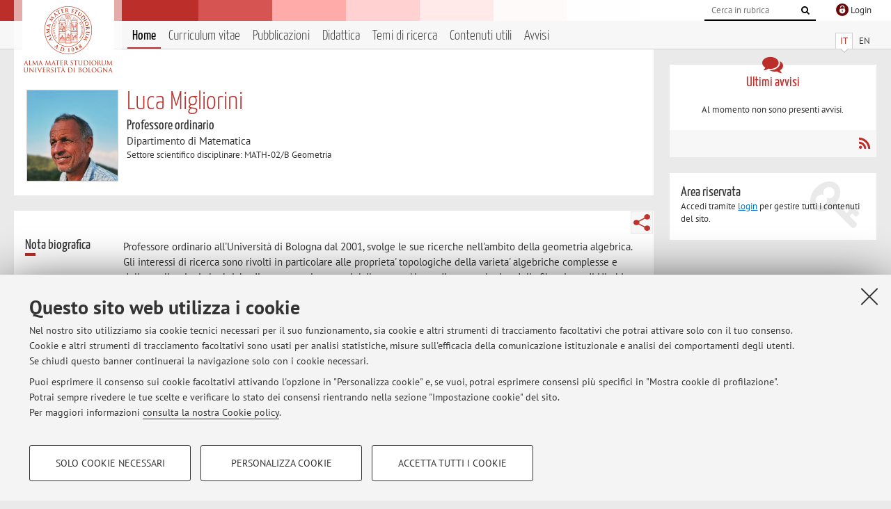

--- FILE ---
content_type: text/html; charset=utf-8
request_url: https://www.unibo.it/sitoweb/luca.migliorini/
body_size: 11550
content:




<!DOCTYPE html>
<html xmlns="http://www.w3.org/1999/xhtml" lang="it" xml:lang="it">
    <head><meta charset="UTF-8" /><meta http-equiv="X-UA-Compatible" content="IE=edge,chrome=1" /><meta name="viewport" content="initial-scale=1.0, user-scalable=yes, width=device-width, minimum-scale=1.0" /><meta name="format-detection" content="telephone=no" /><link rel="stylesheet" type="text/css" href="/uniboweb/resources/people/styles/people.css?v=20241130063950" /><link rel="stylesheet" type="text/css" href="/uniboweb/resources/people/styles/custom.css?v=20241130063951" /><link rel="stylesheet" type="text/css" href="/uniboweb/resources/people/styles/sweetalert.css?v=20241130063951" /><script type="text/javascript" src="/uniboweb/resources/commons/js/jquery.min.js?v=20241130063953"></script><script type="text/javascript" src="/uniboweb/resources/commons/js/jquery-ui.min.js?v=20241130063954"></script><script type="text/javascript" src="/uniboweb/resources/commons/js/modernizr-custom.js?v=20241130063954"></script><script type="text/javascript" src="/uniboweb/resources/people/scripts/navscroll.js?v=20241130063952"></script><script type="text/javascript" src="/uniboweb/resources/people/scripts/sweetalert.min.js?v=20241130063951"></script><script type="text/javascript" src="/uniboweb/resources/people/scripts/people.js?v=20241130063951"></script><script type="text/javascript" src="/uniboweb/resources/people/scripts/editor-utils.js?v=20241130063952"></script><script type="text/javascript" src="/uniboweb/resources/people/scripts/editor-filter.js?v=20241130063952"></script><title>
	Luca Migliorini — Università di Bologna — Home Page
</title><meta name="resourceclass" content="SitoWebPersonale" /><script type="text/javascript" src="/uniboweb/resources/commons/js/unibo-cookies.min.js?v=20250212111854"></script><meta name="UPN" content="luca.migliorini@unibo.it" /><meta name="UNIBOPAGEID" content="SITOWEBPERSONALE::34487::" /></head>


    <!-- 
Server: WCSP-TWEB-01
Cached At : 15:19:58
 -->



    <body id="body">
        <div class="fixed-wrapper unibo-noparse">
            

            <div class="topbar">
                <div class="topbar-wrapper">
                    <a title="Vai al portale Unibo.it" class="alma" href="http://www.unibo.it/"></a>

                    <div class="goingtoprint">
                        <img src="/uniboweb/resources/people/img/sigillo-small.gif">
                    </div>

                    <div class="unibo-login">
                        <img alt="Logo Single Sign-On di Ateneo" src="/uniboweb/resources/commons/img/ssologo36x36.png" />
                        
                                <a href="/uniboweb/SignIn.aspx?ReturnUrl=%2fsitoweb%2fluca.migliorini%2f">
                                    <span xml:lang="en">Login</span>
                                </a>
                            
                    </div>

                    <div class="search-wrapper">
                        <form method="get" action="/uniboweb/unibosearch/rubrica.aspx">
                            <input type="hidden" name="tab" value="FullTextPanel" />
                            <input type="hidden" name="lang" value="it" />
                            <a href="#" class="openclose search closed">
                                <i class="fa fa-search"></i>
                                <span>Cerca</span>
                            </a>
                            <div class="search">
                                <input name="query" value="" placeholder="Cerca in rubrica" type="search" />
                                <button title="Vai">
                                    <i class="fa fa-search"></i>
                                </button>
                            </div>
                        </form>
                    </div>
                </div>
            </div>

            
            
<div class="header">
    <div class="header-wrapper">
        


<div class="lang-selector">
    <ul>
        <li id="HeaderContent_BoxMenu_liIT" class="selected">
            <a href="/sitoweb/luca.migliorini/" id="HeaderContent_BoxMenu_aIT">IT</a>
        </li>
        <li id="HeaderContent_BoxMenu_liEN">
            <a href="/sitoweb/luca.migliorini/en" id="HeaderContent_BoxMenu_aEN">EN</a>
        </li>
    </ul>
</div>



<div class="main-menu">
    <a href="#" class="openclose menu closed">
        <i class="fa fa-bars"></i>
        <span>Menu</span>
    </a>

    <ul>
        <li id="HeaderContent_BoxMenu_liHome" class="selected">
            <a href="/sitoweb/luca.migliorini/" id="HeaderContent_BoxMenu_aHome">Home</a>
        </li>
        <li id="HeaderContent_BoxMenu_liCurriculum">
            <a href="/sitoweb/luca.migliorini/cv" id="HeaderContent_BoxMenu_aCurriculum">Curriculum vitae</a>
            
        </li>
        <li id="HeaderContent_BoxMenu_liPubblicazioni">
            <a href="/sitoweb/luca.migliorini/pubblicazioni" id="HeaderContent_BoxMenu_aPubblicazioni">Pubblicazioni</a>
            
        </li>
        <li id="HeaderContent_BoxMenu_liDidattica">
            <a href="/sitoweb/luca.migliorini/didattica" id="HeaderContent_BoxMenu_aDidattica">Didattica</a>
        </li>
        <li id="HeaderContent_BoxMenu_liRicerca">
            <a href="/sitoweb/luca.migliorini/ricerca" id="HeaderContent_BoxMenu_aRicerca">Temi di ricerca</a>
            
        </li>
        
        <li id="HeaderContent_BoxMenu_liContenutiUtili">
            <a href="/sitoweb/luca.migliorini/contenuti-utili" id="HeaderContent_BoxMenu_aContenutiUtili">Contenuti utili</a>
        </li>
        <li id="HeaderContent_BoxMenu_liAvvisi">
            <a href="/sitoweb/luca.migliorini/avvisi" id="HeaderContent_BoxMenu_aAvvisi">Avvisi</a>
        </li>
    </ul>
</div>
    </div>
</div>

        </div>


        <form method="post" action="/sitoweb/luca.migliorini/" id="mainForm" onsubmit="return setFormSubmitting();">
<div class="aspNetHidden">
<input type="hidden" name="ctl22_TSM" id="ctl22_TSM" value="" />
<input type="hidden" name="__EVENTTARGET" id="__EVENTTARGET" value="" />
<input type="hidden" name="__EVENTARGUMENT" id="__EVENTARGUMENT" value="" />
<input type="hidden" name="__VIEWSTATE" id="__VIEWSTATE" value="St5Jq+QOpbn6rMYdv3d22pntVLMQs9K8dKQsQgiO+IvakXUROLKMhx5JOMmME6MIzzVr0tGu2uktw0Aypjgcg+wQn+MV5OcAirNcpxAcYKP10IC8L0ypJKmdI1Mx5p5DOuyBs/og4tM/b9fWuC+XD/x6+SBR/MipCknnlDvGWG+3AaAzSM30hvjdOtQcTyteSIQzJxfAzi5JHocspTyzUhzMAm/XbdYTx7BVzUsJEXMdv0Q7YU+X0szNrj45Cgre72/+1zggjtntgFksHDn2fB20GKz6HTNafNOu9wU/W+4mQ7WCR3sQfGLHUG7FRqgJMVq22yK2ajQEeVhecifGzE/znvkYMjMGL6682kTVvgcLrIxz2a12R2MccXcGm+zBIC1PTFAbKt4A9hlBc+MIZvZlMmmJD3mu82/ID7IHSzvrbXRi2TydDX2rNXuhBe272/ffkvCG0JGFCD1e99nU5+xpMOTrhHxa4whHkkOu9Gn9Gh8KI5h85X9B8+OBGGVezNScGmOKzNiHt1DdojX43FFddsHWCaCsqJ9hylhkqvugZAhPWk5o8Pp0tWpHlNG86/8R4ZuuqUR0c0LoQIjVU3oGI0I+QK/8dOh29/8XY8W/gDsP/oJbZHcF/fb1/+lnD/NbYaikPCkDUbvqp1o3UdoCgAg5YtwVJPaXQnrtzxl6ZXbC5N0mmxSRCtPbyw2NvU6zcuUhuMG4R/tCDiGFuIbrkmD59mqO20L+QC9jsSStbbLMWqnsGRNxB39S8kjmSay3IHOIXqtbBYc9YoZtvLPWnJm6by8YiecWTtIdWEDALorBlCqIXys+rj7WsF7/1wud40j9N+73rbcySa1JzAtJDUf3H0lDFAH0f2yVFwntaiI1mJId9TH8JMDI7EGWOyRgsQ2GHcWcfKzNxXtNA5fOaxIb16MKc8RNjSdkklms+oYfbY/T2GazVR3NILdxp5ch7ncmrLw5p032cwU0SgfYvV6lYa6EEoKL+kT9gorfDdekR0U+pYoKkDws8/rcXzTcsOMOhejhAJEvazUwolq4KvWkod1XYWXASRvgRUD6VRohYW+DlqIj/xSs+8kGXpN62IIMNzEm4rzehrCBH4vVsuMrNbnashy7pBeRoBqKG27S9MphAp1amFYxq2GXyyZb79alEVgfREwvF2aaiTcQh13tIu7slX9ZC2pjCERUMmMLlshasCrScezxAnZovGflbfQI2tPa/WjQ82Y/RWnFOCHP/ishO9TCwEzq6mIAwc+Uvft5LUwkS8ugDmYJk8foEeI3dtO8w4rzZVVw70TJFvUbEnNNZ8GGneZJz7qo/9d+w9ygqgw6HnIdUM4Yg2Ovl1swFgh4egJWOOLY0wSBqvzlLbYOxv0crtRRNwKfOIlgnWVMOZr+8Lwfk/Jej9IVM6tlIJps5Z99jjFAB2p7AxLCXd9ubejFAr40j+yOmbjU+iIa+F1BboQAwuhTD4kqP7m4dlGmUNNkFG4k9184gCDyIQn2ZSr7CX1Dw70+fUEJoIUfoXhHbIEQGvlGGhzsEV77jS5dSnpIirBUhwLgLuz6JNaVEVIYtUF2OFMFl42V1e/c3iI2UrZphop8Jwyz5yu6zNX7gtPKuCerrugjEDvsXI+yXnRQMhQV9O97q4wkH+6nRtBCF3sSu5O4mLpkojNJ+NdaVpaftZHKi6pjYhRRXC+QupLbCOhBk68FJ2OpcYIYzgSpoeav3sRYKDldUrZB/tPDwIuHiMPXXvbougkkMnhtfkc84JSyW+2lX+gYUTOWhaD5F3aJ8P+zvsV0gi+uoehoQf5+9+Dv8JWbIDgVt/3v0ljveO6sTKvYlwmbp6WeSm7CY6cLKwHTh81/0LCBr1fHvqHsjnFynmU2aiZ+X/1IL7zLUocekY7C3/9CXi7gxUsqXb9eGUpJhwXrqbMBVs6hpoPEze4QPP4L9zcOt5+5VeLqYHWRSCmu+Mry+BUod9XjaGmPqjOLyYv9iwv/cOLd+7DwBUdPknWkPqX2ZakWIMFSPILQfxB8sqBPNNEkRnBaonVKRcCEa+fT+JT3wLfFBsCG9H1LDdJBwO3DSBcLsQWzLdw5qExiTgip761n3/7TroDNcASPUBQe6F0TIdybIczz/rtURIfXFQ6aG2keGO+P2HROMIFpQF+hiJLzOxizwGjZ8tURFmfgZtfnFMFf/Fqwqic8qr+OqOot9kLmi370nYZogoxnrZgNEH8/sM15gpWyq8I2dCSpqUXNGqzMM4e65jFUjG8xRnpqEchRn2Lc5mHb0kEXrqQe64Ep6HgFp/qNR6zYmOpmOTZSjvXqqHTEwcAC8KUVXkGJK8kjp3M3+Oc5x2TsIv3G+CfBHfPi1MxBslxwV+oAXAlYqEoF1yy4Fe9fHYnThwKE2bu5jMya4tavb4YkKq9YYpHRSLyY2SlxORMOMJfvXrdDBdGwT99oa8iX/et2ITRkFvIFWIcMLzqHjmJVMNwZg9X8ZcDo1qVj2skt5FSb32XXZA9AUJ66EZI1AiUseI5KFjoRaq+/1qne+7zeBdR9RE0DURMzdgo/zAAy7p8OrHHZp2x/o7u+OrYgWtNrKyqa6Asn87focl8acM/xSilXA6/kNCJcbjM6SiFzbnH12V2zO9/QEloNYHJmlg9SofX4zKsdalwcEhrMwUkWu/DWPdwcATZkXlhKgQmCF611mlrBtRtaJTyHjUj8XyNcSZL71akg/iz9JnJbHzTD+PlZ5iFhX0eiYTXEGeTrZtC+VhGK9R+zPHyQo3TR99n2WnLbr39Je3uX3djFB4YES9Qdbh308ER6yX5eAjn8u97slrsTUB/jONS1HybwQL5Qy+KpIlf/oNcowOBIqLxvcpS7k0rvLV2vjDe456iZM5D5k5+psLM4PWWhzC9dr9UQZFQn95Am5WGQiATQZjeCjZnEazQ7x1K7EgF25DUZNUgfSd4u5T0f/3a9Uj07wEYMGJzADltTOVyL5b6R9KWa61X50WBaENxYPZ8YJuFNYUKeAJiqKv02k4Cz2kfhf8cM2LGX1vg7mQuUshhvoyy93cpcR45+TTP5RNGEC0DnrlbIY1l8rINClKRqnRnkA8XeMX8hgA1T9QYEJ5jI2KUBzAQBGZbMl2TY16aVjb2/hp1/NRD+dOA4fTM5LUSojgdheeyE/EZu1RwZWQtgp1YXrN0TkcChNyoQMAgND6yWEWsks87zsZIeddm24NlnBfZSSHf9xvlIhYtqX98oRPC/h9U/904O5w4tS3RZVHg7/vQ9+BaX6lxOb2LtXY725lqlE/fgPGiLo8k+vPwv0tKMPLXxkSyC1DSzUoL8leG9N8GelzwueYzj0bMP8T7rJ8spEl+dGr2ec/WmlM+0YDMGbgY+sd+fEnR554YJeW7RkukjsaOUwpDQ+xNnnLEfo+8ooRkqz+nrn2nTNSyFORp6rMZa8UovlObkQ2FW/VM5X+7oMgqz8LemYpZpuCufSolKSYcUR48b8U5NDEjnlSGlsRCcgvhZl/t/Io35ued/XGx/QiVJ4kZwEPHwbA1glL5pYAeRt6sdwnr7/[base64]/8jPFxzKkIxmpreTJa/JGxjLltSwveCYcVklneBSWBWrb5APvtHqKGoANIZoshq1ehGBPeg2jhWT23Ptm4iAzMzDJ+vp1fEAmb/yljQWDtaJnlyfl2EbDhUCY1WEF5pmkGeeY+JKHZxSJvqCMgJVgb8BRf5yofECCn+02DFkLovDV9Wnts/SMb8QxKvLdgdNOWV38H72rctlP+olbfAdXnKC5UgIVXlEGYjfnhqWAA90faIj/3RvfXtC70P91uOg9wUaiMrGJ8Hf2yknTcD7YtWKgkhEgMHCKcbQ3U10FkA7ZgtS2abJNJpzUOgNj/edsac3iLAyN9rR2OblC+J+Zs8j6YCyuS/13gwaCSMpp8ghzuwrRy/k3xOdBXZlV801LWKZR+d7GL3AYVz0J4rUVOalHL3/YFRKT5q6/a0xMfaABbdnh9uy6k6RRIKEm6zuIZNHAM0bRiPOS+FTXb/rFBBBsID0i4PtRlVf9+IIJuAXsrwiXjumbDZ9vq6XKLkrnQPqyxTgSY9C993pPlH/fz3aNWIsMx0vPqS/zUAQX8Y88uWJXPF6jsK8gslXvqbxvtgv7Xxg2m/qFUkU8/bavSKk3cXHSG2lRPM9Ed1qwHpOGc3OA0H4tN5G+z56hIFKCGi7cYZdiGW8ws5cr7bnPC7EwU3rk47uQxPWj/tTSdXmtbvMiiDys3WALmY2JrsKrRAVsdefUt+w+LvEEcp4R4OnqkXvZGSlMitgV91rJ8PP/G03GG4Ha7GwvN14wtKwiqWKvHMEQtz3yODzbsEzIJJ9thEvRAirV0JCjFsIiVZn1I8fGP6d4VtmCskg6hdl6JcOEoMr78vRCfBY/BcktpNoU6l4cgQlHDN96tPRWVtDFIt3GeZE3GVr4miVl2/NRof4HnWm/HS9vviUJM/FDFw/pbwVz/c4L7y38Ym9uMFZKCUECc0UApbqKqI9WF/ULM+/PAjL7ETvbT4a2wiFPWZD36BtuAv4JEISw4O9mL0sZQ+b7ln4Xj9W3fgHfEGNi4pedcVaI8MonWdon/KHOPq3eIvaXjlfkMS6EOi+w68HILUVLX3OD8en7ca/VymDlJcsMNTOUv4H87ZzbglYJPlHC+Gi3hjr4bNlA5NbQcLDvA/2vt4PLXMfmxC3iWCW6bXVOUod8HgH9t0gG+lhIG+oi8QEUnRb2GWN4IbS7dh3/FUc6k7Cf6Zrpfp0Slx6npeIsMEz9q5qFTS02T97AYcOEYqWniNN9pCV1BYGOTNaBXF3+ePCYMo10WMiBIudw0uW0Li5zxr4MU8QiiMOep07qNPc7o69S8kdXYLwES0YiWV4eX0Pl/qtdWaLmB+c6DtWWx4Il53S32ZYsMleiCCtxo1ubXDryt91q7Sv34sDCyJlMVq3oO0My5Hwh3fPD4QJmEVDlu6Dnt9cy307NmAn2sOYf6i3INAfr28TCJTS2BR0W10elis5f0X3jS41pr/mxC+kCtbh9tCDoYvFbKyNCBz2HCvkLxZ36krnbKuhsr87+WJYP4NGmxB84Z2bduC6+kdFZJNy89JdZG7AlZAIAf+BSflL0zLFwpA/SvhishJLhZhsvm+mMdvasYCoQGVGxEa1tCJVYszAYxt48WQp09eMIeDufBBmN1VxEGCB7ClV4T2jgxxnasAO2vqvbGbaZMrpyURYunwfo4eOvjS6S9zMqu+RoVOEmn8vwizBG2veUO8hL2dBZP24ACsaq18pxteBXJkcF50ZW/GdZAO7jYX7ft/woTRC0izkDyqFuuQl+0Z3MupvaE+i+T9R7VU93erWiP3DoVCYxkhLcSXPut9DomLta12JBJoXvzUWTmZYokCYENXMKZLbg3nTncb3egmiWDQR/bdZS3hXqx0drrrgtosnAFbK3Akg+DXZ9gcUC+Kwgn4PIEZcxLf3XlC4ngJAZTE8quNN42Unli/Ejvh+RMj7Pwfl2GXuprEQMu00bXzHiGt72Y3O1nsjayFV05bmmRbiQjgXOXUHEvJIHzl6hox+EjMakUWcamYWDak+yr4cGWrgcbqY1IP7wFajqnW6cqKW50f4T4Pwp8OkpPqYzdcimsaojxGy3U/VtBajJgJxjkiPc/7sUJKxN69h8L14JVNUTDF0tUPJA5MsW+D/MhKA9t73EowTHvC6/ioJIP9mGZnghOfCdXlmiiwTNWKnkrNOPSfbnPc65PnJA3qZ18/gfFGvwC5cvTkfMQirgOWK2gAhnVRw2TrdlSJRWkx1PROpS9vOT36PqDWSxgUnQPL/Qr75JeuSCHWWuBn9EOZ+KNSpveoKaOdK8q9Co7N7/ukbINOabhHLNmYt6fc4xi5o5g2BaYUC1Xn6T8hB9MlFtT3CjyBiDZKVX2os4SeaTFDPdthXR8LKmuz7+sGmrksHzzb/sLdBEcqHjDmOUaJZL9KLFB14Ym2Wk0xRLIbsdd8/kMtOL2+/JLI78syeJWsnpWGlLLS5woewNKHYWWc3ESajO3/OioZU07YEGw9zdTXQTy9hARHGw9U4pR0Rf1xPAjo/u93aZ22s9ilbnHIOELmVwSqdIH+gPyRXlcZGrD2hn4psFwe6K6TmNJ/HqyVI1BKzDQScmn+8tvneGhm6l4fK8gyyVQqy9GX91fihaTitKWmqUj0v8p7SXDOjwXokkGZn6K5GVN739cehVwMvuIzl+BRe8zapOe07NDl4osKSj+mzqCQLjWVnk+D2NOm/SeJnBlcTz6V551Tp+/RdtEA/BgCafFi4OEI4YLisnxu3Gl0MoFlIUoZqt9hUnpUnFl8G3AY6rtncjtSIMC6H9XvKyRosPqIGm4qhrSwK0RQYQ5ZTW0UaB0T4hImpLiBLKxTHw2s6+WNgbFdJhvKZeMh1f/TVoHKvLJa+ZLZ2WvbOnGCIl9sePSzu6TyCZmqtsLkZHTz+8nUo2XvivGz9Zft7sBaEpR/UngxRxChpDM6b548tzs6NuSWLEvScgha7PO8OEgxQUntSUJLAUyeTu4iFX5/QAZJ66K+zZ0cQwu1oMAZ68NZhzjQ1dcP2EaSVQypghDxjTvjvSpEv3CANpKHAXh4s/0hj4++wPM0EvNePgryCzqNuyUs3HmRJgMG8ETyl4/XB2g6aPJgHfIDE4FvSHqTjvopL7qPG9UORYhI9CLg==" />
</div>

<script type="text/javascript">
//<![CDATA[
var theForm = document.forms['mainForm'];
if (!theForm) {
    theForm = document.mainForm;
}
function __doPostBack(eventTarget, eventArgument) {
    if (!theForm.onsubmit || (theForm.onsubmit() != false)) {
        theForm.__EVENTTARGET.value = eventTarget;
        theForm.__EVENTARGUMENT.value = eventArgument;
        theForm.submit();
    }
}
//]]>
</script>


<script src="/UniboWeb/WebResource.axd?d=pynGkmcFUV13He1Qd6_TZBclabRlTOgEgRuVrbXCtgvzr-3cX0rLF70bHHt-3cwTEIx7deLXA878GFIgRuwamg2&amp;t=638901608248157332" type="text/javascript"></script>


<script src="/UniboWeb/Telerik.Web.UI.WebResource.axd?_TSM_HiddenField_=ctl22_TSM&amp;compress=1&amp;_TSM_CombinedScripts_=%3b%3bSystem.Web.Extensions%2c+Version%3d4.0.0.0%2c+Culture%3dneutral%2c+PublicKeyToken%3d31bf3856ad364e35%3ait-IT%3aa8328cc8-0a99-4e41-8fe3-b58afac64e45%3aea597d4b%3ab25378d2" type="text/javascript"></script>
<div class="aspNetHidden">

	<input type="hidden" name="__VIEWSTATEGENERATOR" id="__VIEWSTATEGENERATOR" value="81A91180" />
</div>
            <script type="text/javascript">
//<![CDATA[
Sys.WebForms.PageRequestManager._initialize('ctl00$ctl22', 'mainForm', ['tctl00$MainContent$ShortBio$NotaPanel','','tctl00$MainContent$Receipt$OrarioPanel',''], [], [], 90, 'ctl00');
//]]>
</script>


            <div id="u-content-wrapper" class="content-wrapper unibo-parse">
                
                
<div class="row">
    <div class="w12" itemscope itemtype="http://schema.org/Person">
        



<div class="people-info">
    <div class="photo">
        <img id="MainContent_PeopleInfo_PhotoDocente" itemprop="image" src="/uniboweb/utils/UserImage.aspx?IdAnagrafica=566592&amp;IdFoto=411fc9dd" alt="Foto del docente" />
        
    </div>

    <div class="function">
        

        <h1 class="name">
            <span itemprop="name">Luca Migliorini</span>
        </h1>

        

        <div class="date-info">
        
                <p class="qualifica" itemprop="jobTitle">Professore ordinario</p>
                
                        <p class="sede">Dipartimento di Matematica</p>
                    
            

        <p class="ssd">
            Settore scientifico disciplinare: MATH-02/B Geometria
        </p>

        
        </div>
    </div>

    
</div>

        <div class="content-core">
            


<div class="share-button-wrapper">
    <a href="javascript:return false;" class="share toggler" title="Condividi"></a>
    <div class="hidden gosocial">
        <div class="triangle-border">
            <ul>
                <li class="facebook">
                    <a title="Condividi su Facebook" data-uml="facebook" href="http://www.facebook.com/sharer.php?u=https%3a%2f%2fwww.unibo.it%2fsitoweb%2fluca.migliorini%2f&amp;t=Luca Migliorini — Università di Bologna — Home Page" data-umc="sharebar" target="_blank" role="link" class="umtrack"></a>
                </li>
                <li class="linkedin">
                    <a title="Condividi su LinkedIn" data-uml="linkedin" href="https://www.linkedin.com/shareArticle/?url=https%3a%2f%2fwww.unibo.it%2fsitoweb%2fluca.migliorini%2f" data-umc="sharebar" target="_blank" role="link" class="umtrack"></a>
                </li>
                <li class="twitter">
                    <a title="Condividi su Twitter" data-uml="twitter" href="https://twitter.com/share?url=https%3a%2f%2fwww.unibo.it%2fsitoweb%2fluca.migliorini%2f&amp;text=Luca Migliorini — Università di Bologna — Home Page&amp;hashtags=unibo" data-umc="sharebar" target="_blank" role="link" class="umtrack"></a>
                </li>
                <li class="mail">
                    <a title="Invia ad un amico" data-uml="mail" href="mailto:?subject=Luca Migliorini — Università di Bologna — Home Page&body=https%3a%2f%2fwww.unibo.it%2fsitoweb%2fluca.migliorini%2f" data-umc="sharebar" target="_blank" role="link" class="umtrack"></a>
                </li>
            </ul>
            <div class="arrow-right"></div>
        </div>
    </div>
</div>

            



<div id="ctl00_MainContent_ShortBio_NotaPanel">
	

        

        <div class="box-bio">
            <div class="subtitle">
		
                <h2>Nota biografica</h2>
            
	</div>


            <div class="text">

                <div id="ctl00_MainContent_ShortBio_ctl07" style="display:none;">
		
                        <span class="spinner">Loading ...</span>
                    
	</div>

                

                

                



                Professore ordinario all'Università di Bologna dal 2001, svolge le sue ricerche nell'ambito della geometria algebrica. Gli interessi di ricerca sono rivolti in particolare alle proprieta' topologiche della varieta' algebriche complesse e delle applicazioni algebriche. Il tema attualmente piu' rilevante e' lo studio coomologico della fibrazione di Hitchin. Autore di circa 40 pubblicazioni su riviste internazionali, e' stato professore visitatore presso numerosi atenei e centri di ricerca internazionali quali l'Institute for Advanced Study di Princeton, l'Institute des Hautes Etudes Scientifique di Bures sur Yvette, l'ICTP di Trieste, il Max Planck Institut fur Mathematik di Bonn.
                        <a href="/sitoweb/luca.migliorini/cv">Vai al Curriculum</a>
                    


                

            </div>
        </div>

    
</div>

            



<div class="box-contact">
    <div class="subtitle">
        <h2>Contatti</h2>
    </div>

    <div class="text">
        

        <dl>
            
                    <dt>E-mail:</dt>
                    <dd><a title="" href="mailto:luca.migliorini@unibo.it" itemprop="email">luca.migliorini@unibo.it</a></dd>
                

            
                    <dt>Tel:</dt>
                    <dd itemprop="telephone"><a class="phone" href="tel:+39 051 20 9 4474">+39 051 20 9 4474</a></dd>
                

            
        </dl>

        
            <p class="other">Altri contatti</p>
            <dl>
                
                        <dt>Web:</dt>
                        <dd><a title="" href="http://www.dm.unibo.it/~migliori" onclick="window.open(this.href); return false;" itemprop="url">Vai al sito personale</a></dd>
                    
            </dl>
        

        
                <p class="where">
                    <i class="fa fa-thumb-tack"></i>
                    
                    Dipartimento di Matematica
                    <br />
                    Piazza di Porta S.Donato 5,&nbsp;Bologna - <a href="/uniboWeb/unibomappe/default.aspx?kml=%2fUniboWeb%2fStruct.kml%3fStrID%3d1214">Vai alla mappa</a>
                </p>
            
    </div>

</div>


            



<div class="box-resources">
    <div class="subtitle">
        <h2>Risorse in rete</h2>
    </div>

    <div class="text">
        
        
                <ul class="list-item">
            
                    <li>
                        <a target="_blank" href="https://orcid.org/0000-0001-5145-0755">
                            <img src="/uniboweb/resources/people/img/ORCID.png" />
                            ORCID
                        </a>
                    </li>
            
                </ul>
            
    </div>
</div>


            



<div id="ctl00_MainContent_Receipt_OrarioPanel">
	

        

        <div class="box-receipt">
            <div class="subtitle">
		
                <h2>Orario di ricevimento</h2>
            
	</div>
    

            <div class="text">
                <div id="ctl00_MainContent_Receipt_ctl08" style="display:none;">
		
                        <span class="spinner">Loading ...</span>
                    
	</div>

                

                

                


                <p>Martedì ore 17 studio c2. </p>
<p>Se avete necessità di parlarmi in altro orario</p>
<p>contattatemi per email. </p>


                

                

                
            </div>
        </div>

    
</div>


        </div>
    </div>

    <div class="w4">
        <div class="secondary-sidebar">
            



<div class="box-notices">
    <h3>
        <i class="fa fa-comments"></i>Ultimi avvisi
    </h3>
    

    
            <p><span data-nosippet>Al momento non sono presenti avvisi.</span></p>
        

    <div class="see-all">
        
        <a class="rss" href='/sitoweb/luca.migliorini/avvisi/rss'><i class="fa fa-rss"></i>
            <span>RSS</span>
        </a>
    </div>
</div>


            

            




            

            
        <div class="box-login">
            <i class="fa fa-key fa-5x"></i>

            <h3>Area riservata</h3>
            
            <p>
                Accedi tramite <a href="/uniboweb/SignIn.aspx?ReturnUrl=%2fsitoweb%2fluca.migliorini%2f">login</a> per gestire tutti i contenuti del sito.
            </p>
            
            
        </div>
    



        </div>
    </div>
</div>


                <div class="row unibo-noparse">
                    <div class="w16">
                        <div id="FooterPanelIT" class="footer">
	
                            © 2025 - ALMA MATER STUDIORUM - Università di Bologna - Via Zamboni, 33 - 40126 Bologna - Partita IVA: 01131710376
					        <div class="link-container">
                                <a target="_blank" href="https://www.unibo.it/it/ateneo/privacy-e-note-legali/privacy/informative-sul-trattamento-dei-dati-personali">Privacy</a> |
					            <a target="_blank" href="https://www.unibo.it/it/ateneo/privacy-e-note-legali/note-legali">Note legali</a> |
                                <a href="#" data-cc-open="">Impostazioni Cookie</a>
                            </div>
                        
</div>
                        
                    </div>
                </div>
            </div>
        

<script type="text/javascript">
//<![CDATA[
window.__TsmHiddenField = $get('ctl22_TSM');Sys.Application.add_init(function() {
    $create(Sys.UI._UpdateProgress, {"associatedUpdatePanelId":"ctl00_MainContent_ShortBio_NotaPanel","displayAfter":0,"dynamicLayout":true}, null, null, $get("ctl00_MainContent_ShortBio_ctl07"));
});
Sys.Application.add_init(function() {
    $create(Sys.UI._UpdateProgress, {"associatedUpdatePanelId":"ctl00_MainContent_Receipt_OrarioPanel","displayAfter":0,"dynamicLayout":true}, null, null, $get("ctl00_MainContent_Receipt_ctl08"));
});
//]]>
</script>
</form>
        
        
        <a href="#" class="back-to-top" title="Torna su"><i class="fa fa-angle-up"></i></a>

        
            <!-- Piwik -->
            <script type="text/javascript">
                var _paq = _paq || [];
                _paq.push(['setCookiePath', '/sitoweb/luca.migliorini']);
                _paq.push(['trackPageView']);
                _paq.push(['enableLinkTracking']);
                (function () {
                    var u = "https://analytics.unibo.it/";
                    _paq.push(['setTrackerUrl', u + 'piwik.php']);
                    _paq.push(['setSiteId', 3339]);
                    var d = document, g = d.createElement('script'), s = d.getElementsByTagName('script')[0];
                    g.type = 'text/javascript'; g.async = true; g.defer = true; g.src = u + 'piwik.js'; s.parentNode.insertBefore(g, s);
                })();
            </script>
            <noscript><p><img src="https://analytics.unibo.it/piwik.php?idsite=3339" style="border:0;" alt="" /></p></noscript>
            <!-- End Piwik Code -->
        

    </body>
</html>

--- FILE ---
content_type: text/css
request_url: https://www.unibo.it/uniboweb/resources/people/styles/people.css?v=20241130063950
body_size: 110702
content:
figure,sub,sup{position:relative}p,pre{word-wrap:break-word}.expand a,.see-more{text-decoration:none}.fa-ul,.sortable,ul.wizard-header>li{list-style-type:none}article,aside,blockquote,body,dd,div,dl,dt,fieldset,figure,footer,form,h1,h2,h3,h4,h5,h6,header,hgroup,label,legend,li,menu,nav,ol,p,pre,section,td,th,ul{margin:0;padding:0;border:0}html{height:100%;-webkit-text-size-adjust:100%;-ms-text-size-adjust:100%}body{min-height:100%;min-width:960px}article,aside,audio,canvas,details,figcaption,figure,footer,header,hgroup,nav,section,video{display:block}sub,sup{font-size:75%;line-height:0;vertical-align:baseline}sup{top:-.5em}sub{bottom:-.25em}pre{white-space:pre;white-space:pre-wrap}b,strong{font-weight:700}abbr[title]{border-bottom:1px dotted}button,input,select,textarea{margin:0;font-size:100%;line-height:normal;vertical-align:baseline}button,html input[type=button],input[type=reset],input[type=submit]{cursor:pointer;-webkit-appearance:button}input[type=checkbox],input[type=radio]{-o-box-sizing:border-box;box-sizing:border-box}textarea{overflow:auto}table{border-collapse:collapse;border-spacing:0}figure embed,figure img,figure object,figure video{max-width:100%;display:block}img{border:0;-ms-interpolation-mode:bicubic}.content-wrapper{max-width:1240px;margin:0 auto 1em;padding-right:1.33333333em;padding-left:1.33333333em;clear:both}.content-wrapper .row{overflow:hidden;width:100%;display:block;clear:both}.content-wrapper .row>*{float:left;padding:0 .73333333em;margin-top:1em;-o-box-sizing:border-box;box-sizing:border-box}.content-wrapper .row .lean-left,.content-wrapper .row .row>:first-child,body.old-ie .content-wrapper .row .lean-left{padding-left:0}.content-wrapper .row .lean-right,.content-wrapper .row .row>:last-child,body.old-ie .content-wrapper .row .lean-right{padding-right:0}.content-wrapper .row .nospacing{margin-top:0;margin-bottom:0}.content-wrapper .row .w1{width:6.25%}.content-wrapper .row .w2{width:12.5%}.content-wrapper .row .w3{width:18.75%}.content-wrapper .row .w4{width:25%}.content-wrapper .row .w5{width:31.25%}.content-wrapper .row .w6{width:37.5%}.content-wrapper .row .w7{width:43.75%}.content-wrapper .row .w8{width:50%}.content-wrapper .row .w9{width:56.25%}.content-wrapper .row .w10{width:62.5%}.content-wrapper .row .w11{width:68.75%}.content-wrapper .row .w12{width:75%}.content-wrapper .row .w13{width:81.25%}.content-wrapper .row .w14{width:87.5%}.content-wrapper .row .w15{width:93.75%}.content-wrapper .row .w16{width:100%}.content-wrapper .row .o1{margin-left:6.25%}.content-wrapper .row .o2{margin-left:12.5%}.content-wrapper .row .o3{margin-left:18.75%}.content-wrapper .row .o4{margin-left:25%}.content-wrapper .row .o5{margin-left:31.25%}.content-wrapper .row .o6{margin-left:37.5%}.content-wrapper .row .o7{margin-left:43.75%}.content-wrapper .row .o8{margin-left:50%}.content-wrapper .row .o9{margin-left:56.25%}.content-wrapper .row .o10{margin-left:62.5%}.content-wrapper .row .o11{margin-left:68.75%}.content-wrapper .row .o12{margin-left:75%}.content-wrapper .row .o13{margin-left:81.25%}.content-wrapper .row .o14{margin-left:87.5%}.content-wrapper .row .o15{margin-left:93.75%}.content-wrapper .row .w1\3a 2{width:50%}.content-wrapper .row .w1\3a 3{width:33.33333333%}.content-wrapper .row .w2\3a 3{width:66.66666667%}.content-wrapper .row .w1\3a 4{width:25%}.content-wrapper .row .w3\3a 4{width:75%}.content-wrapper .row .w2\3a 2,.content-wrapper .row .w3\3a 3,.content-wrapper .row .w4\3a 4{width:100%}.content-wrapper .row .o1\3a 2{margin-left:50%}.content-wrapper .row .o1\3a 3{margin-left:33.33333333%}.content-wrapper .row .o2\3a 3{margin-left:66.66666667%}.content-wrapper .row .o1\3a 4{margin-left:25%}.content-wrapper .row .o3\3a 4{margin-left:75%}body.old-ie .content-wrapper{max-width:950px}body.old-ie .content-wrapper .row .w1{width:4.47580645%}body.old-ie .content-wrapper .row .w1>*{width:auto}body.old-ie .content-wrapper .row .w2{width:10.72580645%}body.old-ie .content-wrapper .row .w2>*{width:auto}body.old-ie .content-wrapper .row .w3{width:16.97580645%}body.old-ie .content-wrapper .row .w3>*{width:auto}body.old-ie .content-wrapper .row .w4{width:23.22580645%}body.old-ie .content-wrapper .row .w4>*{width:auto}body.old-ie .content-wrapper .row .w5{width:29.47580645%}body.old-ie .content-wrapper .row .w5>*{width:auto}body.old-ie .content-wrapper .row .w6{width:35.72580645%}body.old-ie .content-wrapper .row .w6>*{width:auto}body.old-ie .content-wrapper .row .w7{width:41.97580645%}body.old-ie .content-wrapper .row .w7>*{width:auto}body.old-ie .content-wrapper .row .w8{width:48.22580645%}body.old-ie .content-wrapper .row .w8>*{width:auto}body.old-ie .content-wrapper .row .w9{width:54.47580645%}body.old-ie .content-wrapper .row .w9>*{width:auto}body.old-ie .content-wrapper .row .w10{width:60.72580645%}body.old-ie .content-wrapper .row .w10>*{width:auto}body.old-ie .content-wrapper .row .w11{width:66.97580645%}body.old-ie .content-wrapper .row .w11>*{width:auto}body.old-ie .content-wrapper .row .w12{width:73.22580645%}body.old-ie .content-wrapper .row .w12>*{width:auto}body.old-ie .content-wrapper .row .w13{width:79.47580645%}body.old-ie .content-wrapper .row .w13>*{width:auto}body.old-ie .content-wrapper .row .w14{width:85.72580645%}body.old-ie .content-wrapper .row .w14>*{width:auto}body.old-ie .content-wrapper .row .w15{width:91.97580645%}body.old-ie .content-wrapper .row .w15>*{width:auto}body.old-ie .content-wrapper .row .w16{width:98.22580645%}body.old-ie .content-wrapper .row .w16>*{width:auto}body.old-ie .content-wrapper .row .o1{margin-left:4.47580645%}body.old-ie .content-wrapper .row .o2{margin-left:10.72580645%}body.old-ie .content-wrapper .row .o3{margin-left:16.97580645%}body.old-ie .content-wrapper .row .o4{margin-left:23.22580645%}body.old-ie .content-wrapper .row .o5{margin-left:29.47580645%}body.old-ie .content-wrapper .row .o6{margin-left:35.72580645%}body.old-ie .content-wrapper .row .o7{margin-left:41.97580645%}body.old-ie .content-wrapper .row .o8{margin-left:48.22580645%}body.old-ie .content-wrapper .row .o9{margin-left:54.47580645%}body.old-ie .content-wrapper .row .o10{margin-left:60.72580645%}body.old-ie .content-wrapper .row .o11{margin-left:66.97580645%}body.old-ie .content-wrapper .row .o12{margin-left:73.22580645%}body.old-ie .content-wrapper .row .o13{margin-left:79.47580645%}body.old-ie .content-wrapper .row .o14{margin-left:85.72580645%}body.old-ie .content-wrapper .row .o15{margin-left:91.97580645%}body.old-ie .content-wrapper .row .w1\3a 2{width:48.22580645%}body.old-ie .content-wrapper .row .w1\3a 2>*{width:auto}body.old-ie .content-wrapper .row .w1\3a 3{width:31.55913978%}body.old-ie .content-wrapper .row .w1\3a 3>*{width:auto}body.old-ie .content-wrapper .row .w2\3a 3{width:64.89247312%}body.old-ie .content-wrapper .row .w2\3a 3>*{width:auto}body.old-ie .content-wrapper .row .w1\3a 4{width:23.22580645%}body.old-ie .content-wrapper .row .w1\3a 4>*{width:auto}body.old-ie .content-wrapper .row .w3\3a 4{width:73.22580645%}body.old-ie .content-wrapper .row .w3\3a 4>*{width:auto}body.old-ie .content-wrapper .row .o1\3a 2{margin-left:48.22580645%}body.old-ie .content-wrapper .row .o1\3a 3{margin-left:31.55913978%}body.old-ie .content-wrapper .row .o2\3a 3{margin-left:64.89247312%}body.old-ie .content-wrapper .row .o1\3a 4{margin-left:23.22580645%}body.old-ie .content-wrapper .row .o3\3a 4{margin-left:73.22580645%}@media only screen and (max-width:767px){.content-wrapper .row .o1,.content-wrapper .row .o10,.content-wrapper .row .o11,.content-wrapper .row .o12,.content-wrapper .row .o13,.content-wrapper .row .o14,.content-wrapper .row .o15,.content-wrapper .row .o1\3a 2,.content-wrapper .row .o1\3a 3,.content-wrapper .row .o1\3a 4,.content-wrapper .row .o2,.content-wrapper .row .o2\3a 3,.content-wrapper .row .o3,.content-wrapper .row .o3\3a 4,.content-wrapper .row .o4,.content-wrapper .row .o5,.content-wrapper .row .o6,.content-wrapper .row .o7,.content-wrapper .row .o8,.content-wrapper .row .o9{margin-left:0}.content-wrapper .row .w1:last-child,.content-wrapper .row .w2:last-child,.content-wrapper .row .w3:last-child,.content-wrapper .row .w4:last-child,.content-wrapper .row .w5:last-child,.content-wrapper .row .w6:last-child{float:right}.content-wrapper .row .w1,.content-wrapper .row .w2{width:12.5%}.content-wrapper .row .w3,.content-wrapper .row .w4,.content-wrapper .row .w5{width:25%}.content-wrapper .row .w10,.content-wrapper .row .w11,.content-wrapper .row .w12,.content-wrapper .row .w6,.content-wrapper .row .w7,.content-wrapper .row .w8,.content-wrapper .row .w9{width:75%}.content-wrapper .row .w13,.content-wrapper .row .w14,.content-wrapper .row .w15,.content-wrapper .row .w16{width:100%}.content-wrapper .row .w1\3a 2{width:50%}.content-wrapper .row .w1\3a 3,.content-wrapper .row .w1\3a 4,.content-wrapper .row .w2\3a 3,.content-wrapper .row .w3\3a 4{width:100%;padding:0}}@media only screen and (max-width:520px){.content-wrapper{padding-left:0;padding-right:0}.content-wrapper .row .w13,.content-wrapper .row .w14,.content-wrapper .row .w15,.content-wrapper .row .w16{width:100%}.content-wrapper .row .w1\3a 2{width:100%;padding:0}.content-wrapper .row .w1,.content-wrapper .row .w10,.content-wrapper .row .w11,.content-wrapper .row .w12,.content-wrapper .row .w13,.content-wrapper .row .w14,.content-wrapper .row .w15,.content-wrapper .row .w16,.content-wrapper .row .w2,.content-wrapper .row .w3,.content-wrapper .row .w4,.content-wrapper .row .w5,.content-wrapper .row .w6,.content-wrapper .row .w7,.content-wrapper .row .w8,.content-wrapper .row .w9{width:100%}}@media print{.content-wrapper .row .w12,.content-wrapper .row .w1\3a 3,.content-wrapper .row .w2\3a 3{width:100%;float:none}.portaltype-homepage .content-wrapper .row .w1\3a 2{width:50%}}.expand,.see-more{width:100%;text-align:center}body{font-family:PTSans,Verdana,Geneva,Tahoma,sans-serif;color:#333;font-size:93.7%;background-color:#eaeaea;padding-top:70px;-o-box-sizing:border-box;box-sizing:border-box}ol,p,ul{font-size:1em;line-height:1.6}body.logged-in{padding-top:0}.hiddenKeys,.hiddenStructure{display:block;height:0;position:absolute;top:-10000px}.hidden,.invisible-desktop{display:none}p{margin-bottom:.33333333em;line-height:1.5em}a{color:#07C}a:visited{color:#551A8B}ol,ul{margin-bottom:.66666667em;margin-left:1.46666667em;line-height:1.5em}ul{margin-left:0}.spaced-bottom{margin-bottom:1.46666667em}.content-core ul li,.static-page ul li,.wrapper-box ul li{list-style:none;background-image:url(../img/list-item.png);background-repeat:no-repeat;background-position:left 10px;padding-left:.73333333em}.content-wrapper{padding:0;margin-bottom:0}.content-wrapper h2,.content-wrapper h3,.content-wrapper h4,.content-wrapper h5,.content-wrapper h6{line-height:1.2em;margin:.73333333em 0 .36666667em}.content-wrapper h1,.content-wrapper h2{font-family:YanoneKaffeesatz,Verdana,san-serif;font-weight:400;color:#333}.content-wrapper h1{font-size:1.8em;line-height:1.2em;color:#BB2E29}.content-wrapper h2{font-size:1.73333333em}.content-wrapper h3{font-size:1.4em;font-weight:400}.content-wrapper h4{font-size:1.2em;color:#BB2E29;font-weight:400}.content-wrapper h5,.content-wrapper h6{font-size:1.06666667em}.content-wrapper dt{font-weight:700}.content-wrapper dd,.content-wrapper dt{font-size:1em;line-height:1.6;line-height:1.5em}.date-wrapper .published,.expand a{font-size:.86666667em;line-height:1.41176471}input[type=submit]{background-color:#eaeaea;border:1px solid #d0d0d0;padding:4px 6px}select{border:1px solid #d0d0d0;padding:4px 6px}.content-core{margin-top:1.46666667em;background-color:#fff}.content-core:after,.content-core:before{display:table;content:""}.expand,.expand a,.expand:after,.see-more{display:block}.date-wrapper{overflow:auto;margin-bottom:0}.date-wrapper .published{color:#9e9d9d;margin-bottom:.36666667em;margin-top:.73333333em}.see-more,.see-more:active,.see-more:visited{color:#BB2E29}.see-more{background-color:#f7f7f7;border:1px solid #eaeaea;padding:.73333333em 0}.see-more:hover{background-color:#eaeaea}.expand{border-top:1px solid #d0d0d0;background-color:#f7f7f7;padding:0;margin:.73333333em 0;cursor:pointer}.expand a{top:-16px;position:relative}.expand a:hover{text-decoration:underline}.expand a span.fa-stack .fa-circle{font-size:1.5em;color:#3C639D}.expand a span.fa-stack .fa-circle:hover{color:#254068}.go-to,.go-to:link,.go-to:visited{color:#BB2E29}.expand a span.fa-stack .fa-caret-down{font-size:.8em;top:-4px}.expand a span.expand-text{display:block;line-height:.8em}.expand:after{content:"";height:10px;width:10px;margin:-7px auto auto;position:relative;top:7px}.private .expand{background-color:transparent}.go-to{background-color:#f7f7f7;border:1px solid #eaeaea;padding:4px 8px;margin:.73333333em 0;text-decoration:none;display:inline-block}.breadcrumbs,.breadcrumbs a{color:#9e9d9d}.go-to:hover{background-color:#eaeaea}.go-to i{margin-right:.36666667em}.go-to.right{float:right}.go-to.right i{margin-left:.36666667em}.breadcrumbs{margin-top:.73333333em;width:calc(100% - 1.5em);font-size:.86666667em;line-height:1.41176471}.back-to-top{position:fixed;bottom:10px;right:10px;z-index:9999;width:42px;height:42px;text-align:center;line-height:30px;background-color:#333;cursor:pointer;border:0;text-decoration:none;transition:opacity .2s ease-out;opacity:0}.back-to-top i{color:#fff;font-size:2.5em}.back-to-top:hover{background-color:#000}.footer,.static-page,.topbar{background-color:#fff}.back-to-top.show{opacity:.5}.static-page{padding:1.46666667em 4.4em}.footer{margin:.6em auto .7em;overflow:auto;padding:1em;text-align:center;font-size:.86666667em;line-height:1.41176471}.footer .link-container{margin-left:.73333333em;display:inline-block}.footer a{color:#333}html.no-touchevents a.phone{color:#333;cursor:text;pointer-events:none;text-decoration:none}@media only screen and (max-width:976px){body{min-width:0}html body,html body.logged-in{padding-top:0}html body{font-size:100%}.content-core{padding-left:.36666667em;padding-right:.36666667em}.static-page{padding:1.46666667em 2.2em}}@media only screen and (max-width:767px){.go-to.right{margin-top:.73333333em;float:none;display:block}}@media only screen and (max-width:520px){.static-page{padding:.36666667em}}@media print{body{padding-top:90px}body dl.open-close-list dd.hidden{display:block}body .heading-info h1,body .info-box .download-item,body.logged-in .footer{display:none}}@font-face{font-family:PTSans;font-display:swap;src:url(../webfonts/PTSans-Regular.eot?#iefix) format('embedded-opentype'),url(../webfonts/PTSans-Regular.woff) format('woff'),url(../webfonts/PTSans-Regular.ttf) format('truetype'),url(../webfonts/PTSans-Regular.svg#PTSans-Regular) format('svg');font-weight:400;font-style:normal}@font-face{font-family:PTSans;font-display:swap;src:url(../webfonts/PTSans-Bold.eot?#iefix) format('embedded-opentype'),url(../webfonts/PTSans-Bold.woff) format('woff'),url(../webfonts/PTSans-Bold.ttf) format('truetype'),url(../webfonts/PTSans-Bold.svg#PTSans-Bold) format('svg');font-weight:800;font-style:normal}@font-face{font-family:PTSans;font-display:swap;src:url(../webfonts/PTSans-BoldItalic.eot?#iefix) format('embedded-opentype'),url(../webfonts/PTSans-BoldItalic.woff) format('woff'),url(../webfonts/PTSans-BoldItalic.ttf) format('truetype'),url(../webfonts/PTSans-BoldItalic.svg#PTSans-BoldItalic) format('svg');font-weight:800;font-style:italic}@font-face{font-family:PTSans;font-display:swap;src:url(../webfonts/PTSans-Italic.eot?#iefix) format('embedded-opentype'),url(../webfonts/PTSans-Italic.woff) format('woff'),url(../webfonts/PTSans-Italic.ttf) format('truetype'),url(../webfonts/PTSans-Italic.svg#PTSans-Italic) format('svg');font-weight:400;font-style:italic}@font-face{font-family:YanoneKaffeesatz;font-display:swap;src:url(../webfonts/YanoneKaffeesatz-Bold.eot?#iefix) format('embedded-opentype'),url(../webfonts/YanoneKaffeesatz-Bold.woff) format('woff'),url(../webfonts/YanoneKaffeesatz-Bold.ttf) format('truetype'),url(../webfonts/YanoneKaffeesatz-Bold.svg#YanoneKaffeesatz-Bold) format('svg');font-weight:800;font-style:normal}@font-face{font-family:YanoneKaffeesatz;font-display:swap;src:url(../webfonts/YanoneKaffeesatz-ExtraLight.eot?#iefix) format('embedded-opentype'),url(../webfonts/YanoneKaffeesatz-ExtraLight.woff) format('woff'),url(../webfonts/YanoneKaffeesatz-ExtraLight.ttf) format('truetype'),url(../webfonts/YanoneKaffeesatz-ExtraLight.svg#YanoneKaffeesatz-ExtraLight) format('svg');font-weight:100;font-style:normal}@font-face{font-family:YanoneKaffeesatz;font-display:swap;src:url(../webfonts/YanoneKaffeesatz-Light.eot?#iefix) format('embedded-opentype'),url(../webfonts/YanoneKaffeesatz-Light.woff) format('woff'),url(../webfonts/YanoneKaffeesatz-Light.ttf) format('truetype'),url(../webfonts/YanoneKaffeesatz-Light.svg#YanoneKaffeesatz-Light) format('svg');font-weight:200;font-style:normal}@font-face{font-family:YanoneKaffeesatz;font-display:swap;src:url(../webfonts/YanoneKaffeesatz-Regular.eot?#iefix) format('embedded-opentype'),url(../webfonts/YanoneKaffeesatz-Regular.woff) format('woff'),url(../webfonts/YanoneKaffeesatz-Regular.ttf) format('truetype'),url(../webfonts/YanoneKaffeesatz-Regular.svg#YanoneKaffeesatz-Regular) format('svg');font-weight:400;font-style:normal}.x-small{font-size:.8em;line-height:1.33333333}.small{font-size:.86666667em;line-height:1.41176471}.normal{font-size:1em;line-height:1.6;line-height:1.5em}.huge,.huge-fancy,.large,.large-fancy,.normal-fancy,.small-fancy,.very-large,.very-large-fancy{line-height:1.2em}.large{font-size:1.2em}.very-large{font-size:1.4em}.huge{font-size:1.73333333em}.small-fancy{font-size:1.06666667em}.normal-fancy{font-size:1.33333333em}.large-fancy{font-size:1.6em}.very-large-fancy{font-size:1.8em}.huge-fancy{font-size:2.46666667em}.content-wrapper .row>*{margin-bottom:0}.content-wrapper .row .w12{padding-left:0;margin-top:0}.content-wrapper .row .w4{padding-right:0;margin-top:0}.content-wrapper .row .w16{padding:0}.content-wrapper,.header,.topbar{min-width:320px}@media only screen and (max-width:976px){.content-wrapper .row .w12,.content-wrapper .row .w4{width:100%;padding:0}}.topbar{height:30px;background:linear-gradient(to right,#BB2E29 50%,#fff 50%);width:100%;font-size:.86666667em;line-height:1.41176471}.topbar .topbar-wrapper{background-image:url(../img/topbar-bg.png);background-repeat:no-repeat;background-position:left top;max-width:1240px;margin:auto;overflow:auto}.topbar .alma{width:155px;height:114px;background-image:url(../img/sigillo_white.png);background-repeat:no-repeat;background-position:center top;background-color:rgba(255,255,255,.6);display:inline-block;position:absolute;z-index:999}.topbar .alma span{display:block;height:0;position:absolute;top:-10000px}.topbar .goingtoprint{display:none;text-align:center}.topbar .search-wrapper{float:right}.topbar .search-wrapper .closed.search,.topbar .search-wrapper .opened.search{display:none;color:#000}.topbar .search-wrapper .closed.search span,.topbar .search-wrapper .opened.search span{display:block;height:0;position:absolute;top:-10000px}.topbar .search-wrapper input[type=text],.topbar .search-wrapper input[type=search]{border:none;border-bottom:2px solid #000;background-color:#fff;height:30px;width:130px;padding:5px 10px;display:block;float:left;font-family:PTSans,Verdana,Geneva,Tahoma,sans-serif;-o-box-sizing:border-box;box-sizing:border-box;-webkit-appearance:none;border-radius:0}.topbar .search-wrapper input[type=search]::-webkit-search-cancel-button,.topbar .search-wrapper input[type=search]::-webkit-search-decoration,.topbar .search-wrapper input[type=search]::-webkit-search-results-button,.topbar .search-wrapper input[type=search]::-webkit-search-results-decoration{display:none}.topbar .search-wrapper button{float:left;border:none;background-color:#fff;height:30px;width:30px;border-bottom:2px solid #000;display:block}.unibo-login{float:right;margin-left:2.2em;line-height:30px;position:relative;padding-right:8px;z-index:99}.unibo-login a{text-decoration:none;color:#333;display:inline-block}.unibo-login img{vertical-align:text-bottom;width:18px;height:18px}.unibo-login .logout{background-color:#fff;border:1px solid #eaeaea;text-align:right}.unibo-login .logout a{display:block;padding:0 .36666667em}.unibo-login .logout a:hover{background-color:#D65451;color:#fff}.unibo-login:hover .logout{display:block}@media only screen and (max-width:976px){.topbar{height:48px;background-image:url(../img/topbar-bg.png);background-repeat:no-repeat;background-position:left top;padding-top:5px}.topbar .topbar-wrapper{background-image:none;background-color:#fff;min-height:48px;padding-left:.73333333em}.topbar .topbar-wrapper .search-wrapper,.topbar .topbar-wrapper .unibo-login{margin-top:8px}.topbar .alma{width:182px;height:48px;background-image:url(../img/sigillo-small.gif)}}@media only screen and (max-width:520px){.topbar .search-wrapper{position:relative;z-index:99999}.topbar .search-wrapper .opened.search{display:none}.topbar .search-wrapper .closed.search{display:block;border-bottom:2px solid #000;height:24px;width:24px;text-align:center;margin-top:4px}.topbar .search-wrapper .closed.search+.search{display:none}.topbar .search-wrapper .opened.search+.search{display:block}.topbar .search-wrapper .opened.search+.search button,.topbar .search-wrapper .opened.search+.search input{background-color:#f7f7f7}.topbar .unibo-login{margin-right:.73333333em}}@media print{.topbar .topbar-wrapper .alma,.topbar .topbar-wrapper .search-wrapper,.topbar .topbar-wrapper .unibo-login{display:none}.topbar .topbar-wrapper .goingtoprint{display:block;background-color:#fff}}.people-info{padding:50px 1.1em 1.1em;overflow:auto;background-color:#fff}.people-info .photo{float:left;margin-right:.73333333em;margin-top:9px;max-width:135px;width:135px;text-align:center}.people-info .photo img{border:1px solid #d0d0d0;max-width:100%;height:auto}.people-info .function{overflow:hidden}.people-info .function .name{color:#BB2E29;font-size:2.46666667em;line-height:1.2em;font-weight:200;padding-top:5px}.people-info .function .name.attached{position:fixed;top:71px;z-index:9;width:100%;background-color:#FFF;left:0;border-bottom:1px solid #d0d0d0;box-shadow:0 3px 3px 0 #eee}.people-info .function .name.attached span{-o-box-sizing:border-box;box-sizing:border-box;max-width:1240px;padding-left:162px;display:block;margin:auto}.people-info .function p{margin-bottom:0}.people-info .function .ssd{font-size:.86666667em;line-height:1.41176471}.people-info .function .carica,.people-info .function .qualifica{font-family:YanoneKaffeesatz,Verdana,san-serif;font-size:1.33333333em;line-height:1.2em}.people-info .function .carica{margin-top:.36666667em}.people-info .function .closed.info,.people-info .function .opened.info{display:none}.logged-in .people-info .function .name.attached{position:static;border-bottom:none;box-shadow:none}.logged-in .people-info .function .name.attached span{padding-left:0}.logged-in.superuser .people-info .function .name.attached{top:71px}@media only screen and (max-width:976px){.people-info{padding:.73333333em .36666667em}.people-info .function .name,.people-info .function .name.attached{position:static;width:auto;background-color:#fff;border-bottom:none;box-shadow:none}.people-info .function .name span,.people-info .function .name.attached span{padding-left:0}.people-info .photo{max-width:25%;padding-left:.5em}.people-info .photo img{max-width:100%;height:auto}}@media only screen and (max-width:520px){.people-info .function .carica{line-height:1em;padding-bottom:2px}.people-info .function p{line-height:1em}.people-info .function .closed.info{display:block}.people-info .function .closed.info+.date-info{display:none}.people-info .function .closed.info .opened.info{display:inline-block}.people-info .function .closed.info .opened.info+.date-info{display:block}}@media print{.people-info{padding-top:0}.people-info .function .name.attached{position:static;top:0;z-index:inherit;background-color:transparent;left:0;border-bottom:none;box-shadow:none}.people-info .function .name.attached span{padding-left:0}}.fixed-wrapper{position:fixed;top:0;width:100%;z-index:99}.logged-in .fixed-wrapper{position:static;top:auto}.header{background-color:#f7f7f7;border-bottom:1px solid #d0d0d0;width:100%}.header-wrapper{max-width:1240px;margin:auto;position:relative}.header-wrapper .lang-selector{position:absolute;bottom:0;right:0}.header-wrapper .lang-selector ul{font-size:.86666667em;line-height:1.41176471}.header-wrapper .lang-selector a{color:#333;text-decoration:none;padding:2px 6px;display:inline-block}.header-wrapper .lang-selector .selected a,.header-wrapper .lang-selector a:hover{color:#BB2E29}.header-wrapper .lang-selector li,.header-wrapper .lang-selector ul{list-style:none;margin:0;display:inline-block}.header-wrapper .lang-selector .selected{background-color:#fff;border:1px solid #d0d0d0;border-bottom:none;position:relative}.header-wrapper .lang-selector .selected:after{content:"";display:inline-block;width:10px;height:6px;background-image:url(../img/lang-selected.png);background-repeat:no-repeat;background-position:center;position:absolute;bottom:-6px;left:30%}.header-wrapper .main-menu{margin-left:163px;font-family:YanoneKaffeesatz,Verdana,san-serif;font-size:1.33333333em;font-weight:200;height:40px;line-height:44px}.header-wrapper .main-menu .closed.menu,.header-wrapper .main-menu .opened.menu{display:none;color:#BB2E29}.header-wrapper .main-menu .closed.menu span,.header-wrapper .main-menu .opened.menu span{margin-right:2px}.header-wrapper .main-menu a{color:#333;text-decoration:none;display:inline-block;padding-bottom:2px}.header-wrapper .main-menu li,.header-wrapper .main-menu ul{margin:0;list-style:none;display:inline-block}.header-wrapper .main-menu li{padding:0 7px}.header-wrapper .main-menu li:hover{color:#000;border-bottom:2px solid #BB2E29}.header-wrapper .main-menu .selected{border-bottom:2px solid #BB2E29;font-weight:400}.header-wrapper .main-menu .selected a{color:#000}@media only screen and (max-width:976px){.fixed-wrapper{position:static}.header{top:97px}.header-wrapper .main-menu{margin-left:0}.header-wrapper .main-menu .closed.menu{display:inline-block;margin-left:8px}.header-wrapper .main-menu .closed.menu+ul{display:none}.header-wrapper .main-menu .opened.menu{display:inline-block;margin-left:8px}.header-wrapper .main-menu .opened.menu+ul{display:block;position:relative;z-index:99}.header-wrapper .main-menu .selected{border:none;color:#fff;background-color:#BB2E29!important}.header-wrapper .main-menu ul{margin-top:-5px;background-color:#eaeaea;box-shadow:0 2px 2px 0 #d0d0d0;border-bottom:1px solid #fff;border-bottom:1px solid #d0d0d0;padding-left:1em}.header-wrapper .main-menu ul a,.header-wrapper .main-menu ul li{display:block;padding-top:2px;padding-bottom:2px}.header-wrapper .main-menu ul a:hover,.header-wrapper .main-menu ul li:hover{border:none;color:#fff;background-color:#BB2E29}.header-wrapper .main-menu{padding-left:.24444444em}.header-wrapper .main-menu .selected a{color:#fff}.header-wrapper .main-menu li:hover{border-bottom:none}}.header-wrapper .lang-selector{margin-right:.24444444em}@media print{.header{display:none}}.box-bio,.box-contact,.box-receipt,.box-resources{margin:1.1em;overflow:auto}.box-bio .subtitle,.box-contact .subtitle,.box-receipt .subtitle,.box-resources .subtitle{-o-box-sizing:border-box;box-sizing:border-box;float:left;width:calc(9.4em);padding-right:.73333333em}.box-content-page,.box-content-page .subtitle{-webkit-box-sizing:border-box;-moz-box-sizing:border-box}.box-bio .subtitle h2,.box-contact .subtitle h2,.box-receipt .subtitle h2,.box-resources .subtitle h2{margin:0;font-size:1.33333333em;line-height:1.2em}.box-bio .subtitle:after,.box-contact .subtitle:after,.box-receipt .subtitle:after,.box-resources .subtitle:after{content:"";height:4px;width:15px;display:block;background-color:#BB2E29}.box-contact .list-item li a:after,.box-resources .text .list-item li a:after{height:15px;background-color:#333;margin-left:.73333333em;content:""}.box-bio .text,.box-contact .text,.box-receipt .text,.box-resources .text{float:left;width:calc(100% - 9.4em);margin-bottom:1.46666667em;line-height:1.5em;margin-top:3px}.share-button-wrapper+.box-contact,.share-button-wrapper+div .box-bio,.share-button-wrapper+div .box-receipt{margin-top:2.5em}.box-contact{overflow:auto}.box-contact dl{float:left;clear:both;width:50%;margin-bottom:.73333333em}.box-contact dl dd,.box-contact dl dt{width:70px;display:inline-block;margin-bottom:.36666667em;font-size:1em;line-height:1.6;line-height:1.5em}.box-contact dl dt{color:#878da0;font-weight:400}.box-contact dl dd{width:calc(100% - 5em)}.box-contact dl:nth-of-type(2){float:right;clear:none}.box-contact .social{float:none;clear:both;width:100%}.box-contact .list-item{list-style:none;display:-webkit-flex;display:flex;-webkit-flex-wrap:wrap;flex-wrap:wrap;-webkit-align-items:center;align-items:center;margin-bottom:0;clear:both}.box-contact .list-item li{background-image:none;padding-left:0;padding-right:.73333333em}.box-contact .list-item li:last-child{padding-right:0}.box-contact .list-item li:last-child a:after{display:none}.box-contact .list-item li a{display:-webkit-flex;display:flex;-webkit-align-items:center;align-items:center}.box-contact .list-item li a:after{display:inline-block;width:1px}.box-contact .other{margin-bottom:0}.box-contact .where{clear:both;margin-top:1.46666667em;text-indent:-.5em;padding-left:1.1em;width:90%;display:inline-block;border-top:1px solid #d0d0d0;padding-top:.73333333em}.box-contact .where i{color:#BB2E29}.box-resources .field.actions{margin-top:.73333333em}.box-resources .text .list-item{list-style:none;display:-webkit-flex;display:flex;-webkit-flex-wrap:wrap;flex-wrap:wrap;-webkit-align-items:center;align-items:center;clear:both}.box-resources .text .list-item li{background-image:none;padding-left:0;padding-right:.73333333em}.box-resources .text .list-item li:last-child{padding-right:0}.box-resources .text .list-item li:last-child a:after{display:none}.box-resources .text .list-item li a{display:-webkit-flex;display:flex;-webkit-align-items:center;align-items:center}.box-resources .text .list-item li a:after{display:inline-block;width:1px}.box-resources .text .list-item li img{width:25px;height:auto;margin-right:.36666667em}@media only screen and (max-width:976px){.box-bio,.box-contact,.box-receipt,.box-resources{padding:0;margin:.36666667em}.box-bio .subtitle,.box-contact .subtitle,.box-receipt .subtitle,.box-resources .subtitle{width:100%;margin-bottom:.73333333em;font-size:1.33333333em;line-height:1.2em}.box-bio .text,.box-contact .text,.box-receipt .text,.box-resources .text{width:100%}.box-bio a,.box-contact a,.box-receipt a,.box-resources a{word-wrap:break-word}.share-button-wrapper+.box-bio,.share-button-wrapper+.box-contact,.share-button-wrapper+.box-receipt{margin-top:.36666667em}}@media only screen and (max-width:767px){.box-contact dl{width:100%;float:none}.box-contact a{word-wrap:break-word}}.box-content-page{padding-left:7px;-o-box-sizing:border-box;box-sizing:border-box}.box-content-page:after{content:"";display:table;clear:both}.box-content-page .subtitle{-o-box-sizing:border-box;box-sizing:border-box;float:left;width:calc(9.4em);background-color:#BB2E29;margin-top:-5px}.box-content-page .text,.inner-tab{-webkit-box-sizing:border-box;-moz-box-sizing:border-box}.box-content-page .subtitle.long h2{padding-top:54px}.box-content-page .subtitle h2{padding:46px .36666667em;margin:0;text-align:center;color:#fff}.box-content-page .text{-o-box-sizing:border-box;box-sizing:border-box;float:left;width:calc(100% - 9.4em);padding:0 1.1em 1.1em}.inner-tab,.task{-o-box-sizing:border-box}.box-content-page .text .inner-text,.box-content-page .text .tab-content{clear:both;padding-top:47px;background-color:#fff;line-height:1.6em}.box-content-page .text .inner-text h3:first-of-type,.box-content-page .text .inner-text h4:first-of-type,.box-content-page .text .tab-content h3:first-of-type,.box-content-page .text .tab-content h4:first-of-type{margin-top:0}.box-content-page .text .tab-content .sub-content-panel .inner-text{padding-top:1.46666667em}.box-content-page .text .tab-content{background-color:transparent}.box-content-page .text .tab-content .year-select{margin-top:.73333333em;margin-bottom:1.46666667em}.box-content-page .text .tab-content>h3{display:inline-block}.box-content-page .text .inner-tab+.inner-text,.box-content-page .text .inner-tab+.tab-content,.box-content-page .text .keywords+.inner-text{padding-top:.73333333em}.box-content-page .inner-text+.inner-text{margin-top:1.46666667em}.box-content-page .tab-content .sub-tab a.selected h3{border-bottom:2px solid #BB2E29;padding-bottom:.36666667em}.box-content-page .tab-content .sub-tab a.selected:hover{cursor:auto}.box-content-page .tab-content .sub-tab a:first-child{padding-left:0;margin-left:0;margin-right:0}.box-content-page .tab-content .sub-tab a:first-child:before{display:none;content:" ";border-left:2px solid #333;height:24px;position:absolute;right:-7px;top:.36666667em}.box-content-page .tab-content .sub-tab a:first-child h3{margin-left:0}.box-content-page .tab-content .sub-tab a:first-child.private{padding-left:.36666667em}.box-content-page .tab-content .sub-tab a:first-child.private h3{margin-right:0}.box-content-page .tab-content .sub-tab a{margin-bottom:2em;color:#333;text-decoration:none;position:relative;border-left:0;padding:.36666667em;margin-left:.73333333em}.box-content-page .tab-content .sub-tab a:only-child{cursor:text;margin-bottom:.73333333em}.box-content-page .tab-content .sub-tab a:only-child:hover h3{border-bottom:0}.box-content-page .tab-content .sub-tab a:before{content:" ";border-left:2px solid #333;height:24px;position:absolute;left:-7px;top:.36666667em}.box-content-page .tab-content .sub-tab a h3{margin-left:0;margin-right:0;margin-bottom:0;display:inline}.box-content-page .tab-content .sub-tab a.private{border:1px solid #eaeaea}.box-content-page .tab-content .sub-tab a.private span{position:absolute;background-color:#f9f5f0;letter-spacing:-.05em;text-align:center;border:1px solid #eaeaea;width:80px;top:40px;height:25px;font-size:13px;left:20%}.box-content-page .tab-content .sub-tab a.private span:after{content:"";position:absolute;top:-10px;right:35px;height:10px;width:10px;background-image:url(../img/tooltip_arrow.png);background-repeat:no-repeat;background-position:center;transform:rotate(90deg);-webkit-transform:rotate(90deg);-ms-transform:rotate(90deg)}.box-content-page .tab-content .sub-tab a:hover h3{border-bottom:2px solid #BB2E29;padding-bottom:.36666667em}.box-content-page .attachment-box{margin-bottom:1.46666667em;margin-top:-.73333333em;font-style:italic}.box-content-page .attachment-box a{font-style:normal}.box-content-page .attachment-box i{color:#BB2E29;margin-right:.36666667em}@media only screen and (max-width:976px){.box-content-page{padding-right:7px}.box-content-page .subtitle{width:auto;float:none;background-color:#fff;padding:5px .36666667em;margin-bottom:0;margin-top:0}.box-content-page .subtitle.long h2{padding-top:0}.box-content-page .subtitle h2{font-size:1.8em;line-height:1.2em;font-weight:400;padding:0;text-align:left;color:#333}.box-content-page .text{padding:0 .36666667em 1.1em;width:100%}.box-content-page .text .inner-text{padding-top:.73333333em}}@media only screen and (max-width:767px){.box-content-page .tab-content .sub-tab a h3{font-size:21px}.pagination{text-align:center}}@media only screen and (max-width:520px){.box-content-page .tab-content .sub-tab a{margin-right:0;width:44%;padding-right:0}.box-content-page .tab-content .sub-tab a h3{font-size:19px;text-align:center}.box-content-page .tab-content .sub-tab a:before{left:-5%;height:80%}.box-content-page .tab-content .sub-tab a.selected h3{padding-bottom:.05em}}@media print{.box-content-page .subtitle.long h2{border:1px solid #eaeaea;color:#333}}.inner-tab{margin:.18333333em 0 0;box-sizing:border-box;float:left;max-width:100%;width:auto}.field.actions .task,.task{-webkit-box-sizing:border-box}.inner-tab ul li{float:left;margin:0 0 0 3px;padding:3px 3px 3px 0;background-color:#902521;background-image:none;list-style:none}.inner-tab ul li:first-child{margin-left:0}.inner-tab ul li a{color:#fff;min-width:70px;text-align:center;text-decoration:none;padding:.24444444em .73333333em;display:inline-block}.inner-tab ul li.selected{background-color:#BB2E29;position:relative;height:35px;line-height:31px;background-image:url(../img/arrowup_white.png);background-position:bottom center;background-repeat:no-repeat;top:-6px}.inner-tab ul li.private{background-image:url(../img/background_draft_white.png);background-repeat:repeat;border:1px solid #eaeaea;background-color:rgba(187,46,41,.37)!important}.inner-tab ul li.private a{color:#333}@media only screen and (max-width:976px){.inner-tab ul li.selected{height:auto;line-height:1.7em;top:-2px}.inner-tab ul li a{padding-left:4px;padding-right:4px}}@media only screen and (max-width:520px){.inner-tab ul li{width:47%;float:left;display:block;margin:0;border:2px solid #fff;height:32px;text-align:center;line-height:22px}.inner-tab ul li a{min-width:30px}.inner-tab ul li.selected{line-height:22px;height:32px;top:0}}@media print{.inner-tab ul li a{color:#333}.inner-tab ul li.selected{border-bottom:1px solid #BB2E29}}.secondary-sidebar{margin-top:1.46666667em}.secondary-sidebar .box-highlight,.secondary-sidebar .box-login,.secondary-sidebar .box-notices{background-color:#fff;border:1px solid #eaeaea;border-bottom:none}.secondary-sidebar .box-highlight ul,.secondary-sidebar .box-login ul,.secondary-sidebar .box-notices ul{list-style:none}.secondary-sidebar .box-highlight h3,.secondary-sidebar .box-login h3,.secondary-sidebar .box-notices h3{font-size:1.33333333em;line-height:1.2em;font-family:YanoneKaffeesatz,Verdana,san-serif}.secondary-sidebar .box-highlight>p,.secondary-sidebar .box-notices>p{padding:1.46666667em 1.1em 1.1em;text-align:center;font-size:.86666667em;line-height:1.41176471}.secondary-sidebar .box-highlight a,.secondary-sidebar .box-notices a{color:#333;text-decoration:none;outline:0}.secondary-sidebar .box-highlight a:hover,.secondary-sidebar .box-notices a:hover{background-color:#f7f7f7}.secondary-sidebar .box-highlight h3,.secondary-sidebar .box-notices h3{color:#BB2E29;margin:-15px 0 0;text-align:center}.secondary-sidebar .box-highlight h3 i,.secondary-sidebar .box-notices h3 i{color:#BB2E29;position:static;display:block;font-size:1.5em}.secondary-sidebar .box-highlight ul,.secondary-sidebar .box-notices ul{position:relative;margin:0}.secondary-sidebar .box-highlight li,.secondary-sidebar .box-notices li{border-bottom:1px solid #eaeaea;position:relative;z-index:1}.secondary-sidebar .box-highlight li a,.secondary-sidebar .box-notices li a{position:relative;z-index:10;display:block;padding:1.46666667em 1.1em 1.1em}.secondary-sidebar .box-highlight li p,.secondary-sidebar .box-notices li p{font-size:.86666667em;line-height:1.41176471}.secondary-sidebar .box-highlight li p:hover,.secondary-sidebar .box-notices li p:hover{text-decoration:underline}.secondary-sidebar .box-highlight li .date,.secondary-sidebar .box-notices li .date{color:#9e9d9d;font-size:.8em;line-height:1.33333333}.secondary-sidebar .box-highlight li .date:hover,.secondary-sidebar .box-notices li .date:hover{text-decoration:none}.secondary-sidebar .box-highlight li:nth-child(2):before,.secondary-sidebar .box-notices li:nth-child(2):before{content:"\f086";height:70px;width:70px;display:block;position:absolute;right:20px;color:#EAEAEA;font-family:FontAwesome;font-style:normal;font-weight:400;line-height:1;z-index:9;font-size:5em;top:50%;margin-top:-35px}.keywords p span:not(.label),.scope p span{font-style:italic}.secondary-sidebar .box-highlight .see-all,.secondary-sidebar .box-notices .see-all{background-color:#f7f7f7;border-top:1px solid #fff;padding:.73333333em;min-height:20px;font-size:.86666667em;line-height:1.41176471}.secondary-sidebar .box-highlight .see-all a,.secondary-sidebar .box-notices .see-all a{color:#07C;text-decoration:underline}.secondary-sidebar .box-highlight .see-all .rss,.secondary-sidebar .box-notices .see-all .rss{float:right;display:block;width:15px;height:20px}.secondary-sidebar .box-highlight .see-all .rss i,.secondary-sidebar .box-notices .see-all .rss i{color:#BB2E29;position:static;font-size:1.6em;line-height:normal}.error-text,.secondary-sidebar .box-highlight .see-all .rss i:hover,.secondary-sidebar .box-notices .see-all .rss i:hover{color:#D65451}.secondary-sidebar .box-highlight .see-all .rss span,.secondary-sidebar .box-notices .see-all .rss span{display:block;height:0;position:absolute;top:-10000px}.secondary-sidebar .box-highlight:before{content:"";padding-top:25px;border-bottom:1px solid #eaeaea;background-color:#eaeaea;display:block}.secondary-sidebar .box-highlight h3 i{width:35px;margin:auto}.secondary-sidebar .box-highlight li:nth-child(2):before{content:"\f10d"}.secondary-sidebar .box-login{position:relative;margin-top:1.46666667em;padding:1.1em}.secondary-sidebar .box-login i{position:absolute;top:9%;right:20px;color:#eaeaea}.secondary-sidebar .box-login p{position:relative;font-size:.86666667em;line-height:1.41176471}.secondary-sidebar .box-login h3{margin:0}@media only screen and (max-width:976px){.secondary-sidebar .box-highlight li a,.secondary-sidebar .box-login,.secondary-sidebar .box-notices li a{padding:.73333333em}}@media print{.content-wrapper .row .w4{display:none}}.share-button-wrapper{position:relative}.share-button-wrapper .share{position:absolute;right:1px;top:1px;background-color:#f7f7f7;border:1px solid #eaeaea;color:#BB2E29;height:30px;width:30px;background-image:url(../img/share.png);background-repeat:no-repeat;background-position:center}.share-button-wrapper .share:hover{background-color:#eaeaea}.share-button-wrapper .gosocial{position:absolute;right:41px;top:0}.share-button-wrapper .gosocial .triangle-border{position:relative;border:1px solid #b2b2b2;background-color:#F6F6F6;border-radius:6px}.share-button-wrapper .gosocial .triangle-border ul{margin:0;overflow:hidden;height:32px;min-width:140px}.share-button-wrapper .gosocial .triangle-border ul li{display:inline-block;margin:0;padding:0 .3em;position:relative;list-style-type:none;background-image:none}.share-button-wrapper .gosocial .triangle-border ul li a{border-bottom:none;background-position:left top;background-repeat:no-repeat;display:inline-block;width:32px;height:32px}.share-button-wrapper .gosocial .triangle-border ul li a span{display:block;height:0;position:absolute;top:-10000px}.share-button-wrapper .gosocial .triangle-border .facebook a{background-image:url(../img/social/facebook.png)}.share-button-wrapper .gosocial .triangle-border .twitter a{background-image:url(../img/social/twitter.png)}.share-button-wrapper .gosocial .triangle-border .mail a{background-image:url(../img/social/send.png)}.share-button-wrapper .gosocial .triangle-border .linkedin a{background-image:url(../img/social/linkedin.png);background-position-y:1px}.share-button-wrapper .gosocial .triangle-border .arrow-right{width:0;height:0;border-top:6px solid transparent;border-bottom:6px solid transparent;border-left:10px solid #b2b2b2;position:absolute;z-index:51;right:-10px;top:10px}@media only screen and (max-width:976px){.share-button-wrapper{display:none}}@media print{.share-button-wrapper{display:none}}.keywords{border-bottom:1px solid #eaeaea;background-color:#fff;width:97%}.keywords p:before{content:"";display:block;height:4px;width:25px;top:-4px;background-color:#BB2E29;position:relative}.keywords .fa-tag{font-size:1.4em;padding-left:.18333333em;margin-right:.24444444em}.keywords .label{margin-right:.36666667em;color:#BB2E29;font-weight:700}.keywords p span:not(.label):after{content:" - "}.keywords p span:not(.label):last-child:after{content:""}.logged-in .keywords{margin-bottom:2.93333333em}@media only screen and (max-width:976px){.keywords{margin-bottom:.73333333em}.keywords p:before{height:0}}.pagination{margin-top:2.93333333em;margin-bottom:1.46666667em}.pagination a:not(.go-to){margin:0 2px;text-decoration:underline;text-align:center;display:inline-block;min-width:25px}.pagination a:not(.go-to) i{background-color:#F3F2F2;color:#BB2E29;min-width:9px;padding:5px 8px}.pagination .selected{text-align:center;display:inline-block;padding:2px 4px;background-color:#BB2E29;color:#fff;min-width:17px}.report-list{clear:both;background-color:#fff}.report-list:first-of-type{padding-top:51px}.report-list.w-title{padding-top:2.2em}.report-list.w-title:first-of-type{padding-top:1.46666667em}.report-list.w-title .title{color:#000;text-transform:uppercase}.report-list.w-title p{border-top:none;margin-bottom:0;padding-bottom:0}.report-list.w-title p:before{content:none}.link-wrapper>a:after,.report-list dl:after,.report-list dl:before,.report-list p:before{content:""}.report-list.w-title dl{padding-bottom:0;margin-bottom:.36666667em;margin-top:1.46666667em}.report-list.w-title dd,.report-list.w-title dt{width:auto}.report-list.w-title dt{clear:both;margin-right:5px}.report-list.w-title dd{max-width:calc(100% - 4em)}.report-list dl,.report-list p{font-size:1em;line-height:1.6;line-height:1.5em;border-top:1px solid #eaeaea;margin-bottom:.73333333em;padding-bottom:.73333333em}.report-list dl:before,.report-list p:before{display:block;height:4px;width:25px;background-color:#D3D0C9;margin-bottom:.36666667em;position:relative;top:-4px}.heading-info h1,.info-box,.info-box h3 i:before,.linked-data-list,.linked-list{background-color:#fff}.report-list dl{margin-bottom:1.46666667em}.report-list dl:after{display:table;clear:both}.report-list dl dt{clear:both;float:left;font-weight:400;width:35%;color:#666;margin-bottom:.36666667em}.field.select label,.report-list dl dd.name{font-weight:700}.report-list dl dd{float:left;width:55%;margin-bottom:.36666667em}@media only screen and (max-width:976px){.pagination a:not(.go-to){min-width:32px;min-height:32px}.report-list:first-of-type{padding-top:.73333333em}}@media only screen and (max-width:767px){.report-list dl dd,.report-list dl dt{width:100%}}.linked-list{margin:1.46666667em 0 1.46666667em 1em;clear:both}.linked-list:first-of-type{padding-top:7px;margin-top:1.46666667em}.linked-list h3{margin-bottom:0}.linked-list h3 a{font-size:.86666667em;line-height:1.41176471}.linked-list .right{text-decoration:none;width:190px;display:inline-block;white-space:nowrap;overflow:hidden;text-overflow:ellipsis}.linked-list .right:hover{width:auto;white-space:normal}.breadcrumbs+.linked-list{margin-top:0;padding-top:0;margin-left:0}.breadcrumbs+.linked-list h3{margin-top:.8em;text-indent:0}@media only screen and (max-width:976px){.linked-list h3,.linked-list:first-of-type{margin-top:0}}@media only screen and (max-width:520px){h3{margin-bottom:.73333333em}}.linked-data-list{border-top:1px solid #eaeaea;padding:1.46666667em .36666667em;line-height:1.46666667em}.linked-data-list:first-of-type{margin-top:1.46666667em}.linked-data-list h4{font-size:1.2em;line-height:1.2em;margin-bottom:.36666667em;color:#333}.linked-data-list .metainfo-wrapper .w-icon{display:inline-block;margin-right:1.46666667em}.linked-data-list .metainfo-wrapper .w-icon i{margin-right:.36666667em;color:#BB2E29}.linked-data-list table{width:100%}.linked-data-list table th{color:#666;vertical-align:top;font-weight:400;text-align:left;padding-bottom:7px;width:13.5%;padding-top:2px}.linked-data-list table td{vertical-align:bottom;padding-bottom:2px}.link-wrapper{margin-top:.73333333em;overflow:hidden;display:-webkit-flex;display:flex;-webkit-flex-wrap:wrap;flex-wrap:wrap}.link-wrapper>a{float:left;position:relative;height:100%}.link-wrapper>a:after{position:absolute;border-right:1px solid #333;padding-right:1.46666667em;display:inline-block;height:22px;right:-25px}.link-wrapper .task::after,.link-wrapper a:last-of-type::after,.link-wrapper.sub-tab a::after{display:none}.link-wrapper a.highlight{border:1px solid #BB2E29;padding:.2em 3.4em .2em 2.4em}.heading-info h1,.info-box div{border-bottom:1px solid #eaeaea}.link-wrapper a:not(.task){margin:0 45px 20px 0}.link-wrapper a:not(.task) i{margin-right:.73333333em;color:#BB2E29}.link-wrapper a.add{color:#fff}a+.field.actions,a:nth-of-type(2)+.field.actions{overflow:visible;margin-top:2.93333333em}@media only screen and (max-width:767px){.linked-data-list dl dd,.linked-data-list dl dt{width:100%}.linked-data-list dl dd{margin-bottom:.73333333em}}@media only screen and (max-width:520px){.link-wrapper a.highlight{padding-left:1.46666667em;border-left:1px solid #333}.linked-data-list table th+td{padding-left:1%}.linked-data-list .link-wrapper a:not(.task){margin-left:0}.linked-data-list .link-wrapper a:not(.task) i{margin-right:.36666667em}}.heading-info{margin-top:14px;height:80px}.heading-info h1{position:fixed;margin-bottom:.36666667em;padding:.36666667em 0 .36666667em 160px;z-index:9;width:calc(1080px);overflow:hidden;font-size:2.46666667em;line-height:1.2em;font-weight:200}.heading-info h1 span{display:block;color:#BB2E29}.logged-in .heading-info{margin-top:-15px}.logged-in .heading-info h1{position:static}@media only screen and (max-width:976px){.heading-info h1,.teaching-info{padding:.36666667em}.heading-info{height:auto}.heading-info h1{position:static;height:auto;width:auto}}.info-box{position:relative;border:1px solid #eaeaea}.info-box h3{font-size:1.33333333em;line-height:1.2em;font-family:YanoneKaffeesatz,Verdana,san-serif;color:#BB2E29;margin:-15px 0 0;text-align:center}.info-box h3 i{color:#BB2E29;position:static;display:block;font-size:1.5em}.info-box div{padding:0 1.46666667em 1.46666667em;position:relative;z-index:1}.info-box div:first-of-type{margin:1.46666667em 0}.info-box div p{font-size:.86666667em;line-height:1.41176471}.info-box div i{margin-right:.36666667em}.info-box>.fa-life-ring{position:absolute;color:#eaeaea;top:76%;right:20px;font-size:70px;margin-top:-70px}.info-box .download-item{display:block;color:#BB2E29;padding:.73333333em 1.46666667em;text-decoration:none;background-color:#f7f7f7;font-size:.86666667em;line-height:1.41176471}.info-box .download-item i{font-size:18px;position:relative;top:2px;margin-right:.36666667em}.abstract{margin:.73333333em 0 1.46666667em;font-size:1.2em;line-height:1.2em}.open-close-list{border:1px solid #eaeaea;border-bottom:none}.open-close-list i{color:#3C639D;float:left;font-size:24px;margin-right:.36666667em}.open-close-list dt{font-weight:400;font-size:1.2em;line-height:1.2em;border-bottom:1px solid #eaeaea}.open-close-list dt>a{color:#333;display:block;padding:.36666667em;background-color:#f7f7f7;text-decoration:none;min-height:24px}.open-close-list dd{padding:1.46666667em .73333333em 1.46666667em 30px;border-bottom:1px solid #BB2E29}.open-close-list.dropdown{border:none;margin-top:.73333333em}.open-close-list.dropdown i{float:right;color:#902521;font-size:20px;position:absolute;top:10px;right:5px}.open-close-list.dropdown button,.open-close-list.dropdown dt{position:relative;border:none;line-height:1.5;border-bottom:1px solid #eaeaea;border-top:3px solid #fff;text-align:left;color:#333;padding:.73333333em;width:100%;background-color:#f7f7f7}.open-close-list.dropdown button[aria-expanded=true],.open-close-list.dropdown dt[aria-expanded=true]{background-color:#fff}.open-close-list.dropdown button[aria-expanded=true] span,.open-close-list.dropdown dt[aria-expanded=true] span{color:#BB2E29}.open-close-list.dropdown button[aria-expanded=true]::after,.open-close-list.dropdown button[aria-expanded=true]::before,.open-close-list.dropdown dt[aria-expanded=true]::after,.open-close-list.dropdown dt[aria-expanded=true]::before{content:" ";display:block;height:4px;width:25px;background-color:#D3D0C9;margin-bottom:.36666667em;position:absolute;bottom:-7px}.open-close-list.dropdown button[aria-expanded=true]::before,.open-close-list.dropdown dt[aria-expanded=true]::before{left:-7px;background-color:#fff}.open-close-list.dropdown button span,.open-close-list.dropdown dt span{float:left;margin-right:1.46666667em}.open-close-list.dropdown button span+p,.open-close-list.dropdown dt span+p{display:block;color:#333;clear:both;text-align:left;font-size:.9em}.fa-fw,.fa-li,.logged-in .guide{text-align:center}.open-close-list.dropdown button span+p>span,.open-close-list.dropdown dt span+p>span{float:none}.data{padding-left:.73333333em;position:relative;border-bottom:none;margin-top:.73333333em;margin-bottom:2.2em}.data article.course:not(:first-child){border-top:1px solid #eaeaea;position:relative;margin-top:1.46666667em}.data article.course:not(:first-child)::before{content:" ";display:block;height:4px;width:25px;background-color:#D3D0C9;margin-bottom:.36666667em;position:absolute;top:-4px}.data article.course:not(:first-child)>section{margin-top:.73333333em}.data article.course section{display:-webkit-flex;display:flex}.data article.course section:not(:last-child){margin-bottom:.36666667em}.data article.course section span{margin-right:.36666667em;line-height:1.5}.data article.course section p{display:-webkit-flex;display:flex;-webkit-flex-direction:column;flex-direction:column;line-height:1.5}.fa,.fa-stack,.logged-in .guide{display:inline-block}.scope{border-bottom:1px solid #eaeaea;background-color:#fff;width:97%}.scope p span:after{content:" - "}.scope p span:last-child:after{content:""}.logged-in .scope{margin-bottom:2.93333333em}@media only screen and (max-width:976px){.scope{margin-bottom:.73333333em}.scope p:before{height:0}}/*!
 *  Font Awesome 4.3.0 by @davegandy - http://fontawesome.io - @fontawesome
 *  License - http://fontawesome.io/license (Font: SIL OFL 1.1, CSS: MIT License)
 */@font-face{font-family:FontAwesome;src:url(font-awesome/fonts/fontawesome-webfont.eot?v=4.3.0);src:url(font-awesome/fonts/fontawesome-webfont.eot?#iefix&v=4.3.0) format('embedded-opentype'),url(font-awesome/fonts/fontawesome-webfont.woff2?v=4.3.0) format('woff2'),url(font-awesome/fonts/fontawesome-webfont.woff?v=4.3.0) format('woff'),url(font-awesome/fonts/fontawesome-webfont.ttf?v=4.3.0) format('truetype'),url(font-awesome/fonts/fontawesome-webfont.svg?v=4.3.0#fontawesomeregular) format('svg');font-weight:400;font-style:normal;font-display:block}.fa{font:normal normal normal 14px/1 FontAwesome;font-size:inherit;text-rendering:auto;-webkit-font-smoothing:antialiased;-moz-osx-font-smoothing:grayscale;-webkit-transform:translate(0,0);transform:translate(0,0)}.task,iframe body{font-family:PTSans,Verdana,Geneva,Tahoma,sans-serif}.fa-lg{font-size:1.33333333em;line-height:.75em;vertical-align:-15%}.fa-2x{font-size:2em}.fa-3x{font-size:3em}.fa-4x{font-size:4em}.fa-5x{font-size:5em}.fa-fw{width:1.28571429em}.fa-ul{padding-left:0;margin-left:2.14285714em}.fa-ul>li{position:relative}.fa-li{position:absolute;left:-2.14285714em;width:2.14285714em;top:.14285714em}.fa-li.fa-lg{left:-1.85714286em}.fa-border{padding:.2em .25em .15em;border:.08em solid #eee;border-radius:.1em}.pull-right{float:right}.pull-left{float:left}.fa.pull-left{margin-right:.3em}.fa.pull-right{margin-left:.3em}.fa-spin{-webkit-animation:fa-spin 2s infinite linear;animation:fa-spin 2s infinite linear}.fa-pulse{-webkit-animation:fa-spin 1s infinite steps(8);animation:fa-spin 1s infinite steps(8)}@-webkit-keyframes fa-spin{0%{-webkit-transform:rotate(0);transform:rotate(0)}100%{-webkit-transform:rotate(359deg);transform:rotate(359deg)}}@keyframes fa-spin{0%{-webkit-transform:rotate(0);transform:rotate(0)}100%{-webkit-transform:rotate(359deg);transform:rotate(359deg)}}.fa-rotate-90{filter:progid:DXImageTransform.Microsoft.BasicImage(rotation=1);-webkit-transform:rotate(90deg);transform:rotate(90deg)}.fa-rotate-180{filter:progid:DXImageTransform.Microsoft.BasicImage(rotation=2);-webkit-transform:rotate(180deg);transform:rotate(180deg)}.fa-rotate-270{filter:progid:DXImageTransform.Microsoft.BasicImage(rotation=3);-webkit-transform:rotate(270deg);transform:rotate(270deg)}.fa-flip-horizontal{filter:progid:DXImageTransform.Microsoft.BasicImage(rotation=0, mirror=1);-webkit-transform:scale(-1,1);transform:scale(-1,1)}.fa-flip-vertical{filter:progid:DXImageTransform.Microsoft.BasicImage(rotation=2, mirror=1);-webkit-transform:scale(1,-1);transform:scale(1,-1)}:root .fa-flip-horizontal,:root .fa-flip-vertical,:root .fa-rotate-180,:root .fa-rotate-270,:root .fa-rotate-90{-webkit-filter:none;filter:none}.fa-stack{position:relative;width:2em;height:2em;line-height:2em;vertical-align:middle}.fa-stack-1x,.fa-stack-2x{position:absolute;left:0;width:100%;text-align:center}.fa-stack-1x{line-height:inherit}.fa-stack-2x{font-size:2em}.fa-inverse{color:#fff}.fa-glass:before{content:"\f000"}.fa-music:before{content:"\f001"}.fa-search:before{content:"\f002"}.fa-envelope-o:before{content:"\f003"}.fa-heart:before{content:"\f004"}.fa-star:before{content:"\f005"}.fa-star-o:before{content:"\f006"}.fa-user:before{content:"\f007"}.fa-film:before{content:"\f008"}.fa-th-large:before{content:"\f009"}.fa-th:before{content:"\f00a"}.fa-th-list:before{content:"\f00b"}.fa-check:before{content:"\f00c"}.fa-close:before,.fa-remove:before,.fa-times:before{content:"\f00d"}.fa-search-plus:before{content:"\f00e"}.fa-search-minus:before{content:"\f010"}.fa-power-off:before{content:"\f011"}.fa-signal:before{content:"\f012"}.fa-cog:before,.fa-gear:before{content:"\f013"}.fa-trash-o:before{content:"\f014"}.fa-home:before{content:"\f015"}.fa-file-o:before{content:"\f016"}.fa-clock-o:before{content:"\f017"}.fa-road:before{content:"\f018"}.fa-download:before{content:"\f019"}.fa-arrow-circle-o-down:before{content:"\f01a"}.fa-arrow-circle-o-up:before{content:"\f01b"}.fa-inbox:before{content:"\f01c"}.fa-play-circle-o:before{content:"\f01d"}.fa-repeat:before,.fa-rotate-right:before{content:"\f01e"}.fa-refresh:before{content:"\f021"}.fa-list-alt:before{content:"\f022"}.fa-lock:before{content:"\f023"}.fa-flag:before{content:"\f024"}.fa-headphones:before{content:"\f025"}.fa-volume-off:before{content:"\f026"}.fa-volume-down:before{content:"\f027"}.fa-volume-up:before{content:"\f028"}.fa-qrcode:before{content:"\f029"}.fa-barcode:before{content:"\f02a"}.fa-tag:before{content:"\f02b"}.fa-tags:before{content:"\f02c"}.fa-book:before{content:"\f02d"}.fa-bookmark:before{content:"\f02e"}.fa-print:before{content:"\f02f"}.fa-camera:before{content:"\f030"}.fa-font:before{content:"\f031"}.fa-bold:before{content:"\f032"}.fa-italic:before{content:"\f033"}.fa-text-height:before{content:"\f034"}.fa-text-width:before{content:"\f035"}.fa-align-left:before{content:"\f036"}.fa-align-center:before{content:"\f037"}.fa-align-right:before{content:"\f038"}.fa-align-justify:before{content:"\f039"}.fa-list:before{content:"\f03a"}.fa-dedent:before,.fa-outdent:before{content:"\f03b"}.fa-indent:before{content:"\f03c"}.fa-video-camera:before{content:"\f03d"}.fa-image:before,.fa-photo:before,.fa-picture-o:before{content:"\f03e"}.fa-pencil:before{content:"\f040"}.fa-map-marker:before{content:"\f041"}.fa-adjust:before{content:"\f042"}.fa-tint:before{content:"\f043"}.fa-edit:before,.fa-pencil-square-o:before{content:"\f044"}.fa-share-square-o:before{content:"\f045"}.fa-check-square-o:before{content:"\f046"}.fa-arrows:before{content:"\f047"}.fa-step-backward:before{content:"\f048"}.fa-fast-backward:before{content:"\f049"}.fa-backward:before{content:"\f04a"}.fa-play:before{content:"\f04b"}.fa-pause:before{content:"\f04c"}.fa-stop:before{content:"\f04d"}.fa-forward:before{content:"\f04e"}.fa-fast-forward:before{content:"\f050"}.fa-step-forward:before{content:"\f051"}.fa-eject:before{content:"\f052"}.fa-chevron-left:before{content:"\f053"}.fa-chevron-right:before{content:"\f054"}.fa-plus-circle:before{content:"\f055"}.fa-minus-circle:before{content:"\f056"}.fa-times-circle:before{content:"\f057"}.fa-check-circle:before{content:"\f058"}.fa-question-circle:before{content:"\f059"}.fa-info-circle:before{content:"\f05a"}.fa-crosshairs:before{content:"\f05b"}.fa-times-circle-o:before{content:"\f05c"}.fa-check-circle-o:before{content:"\f05d"}.fa-ban:before{content:"\f05e"}.fa-arrow-left:before{content:"\f060"}.fa-arrow-right:before{content:"\f061"}.fa-arrow-up:before{content:"\f062"}.fa-arrow-down:before{content:"\f063"}.fa-mail-forward:before,.fa-share:before{content:"\f064"}.fa-expand:before{content:"\f065"}.fa-compress:before{content:"\f066"}.fa-plus:before{content:"\f067"}.fa-minus:before{content:"\f068"}.fa-asterisk:before{content:"\f069"}.fa-exclamation-circle:before{content:"\f06a"}.fa-gift:before{content:"\f06b"}.fa-leaf:before{content:"\f06c"}.fa-fire:before{content:"\f06d"}.fa-eye:before{content:"\f06e"}.fa-eye-slash:before{content:"\f070"}.fa-exclamation-triangle:before,.fa-warning:before{content:"\f071"}.fa-plane:before{content:"\f072"}.fa-calendar:before{content:"\f073"}.fa-random:before{content:"\f074"}.fa-comment:before{content:"\f075"}.fa-magnet:before{content:"\f076"}.fa-chevron-up:before{content:"\f077"}.fa-chevron-down:before{content:"\f078"}.fa-retweet:before{content:"\f079"}.fa-shopping-cart:before{content:"\f07a"}.fa-folder:before{content:"\f07b"}.fa-folder-open:before{content:"\f07c"}.fa-arrows-v:before{content:"\f07d"}.fa-arrows-h:before{content:"\f07e"}.fa-bar-chart-o:before,.fa-bar-chart:before{content:"\f080"}.fa-twitter-square:before{content:"\f081"}.fa-facebook-square:before{content:"\f082"}.fa-camera-retro:before{content:"\f083"}.fa-key:before{content:"\f084"}.fa-cogs:before,.fa-gears:before{content:"\f085"}.fa-comments:before{content:"\f086"}.fa-thumbs-o-up:before{content:"\f087"}.fa-thumbs-o-down:before{content:"\f088"}.fa-star-half:before{content:"\f089"}.fa-heart-o:before{content:"\f08a"}.fa-sign-out:before{content:"\f08b"}.fa-linkedin-square:before{content:"\f08c"}.fa-thumb-tack:before{content:"\f08d"}.fa-external-link:before{content:"\f08e"}.fa-sign-in:before{content:"\f090"}.fa-trophy:before{content:"\f091"}.fa-github-square:before{content:"\f092"}.fa-upload:before{content:"\f093"}.fa-lemon-o:before{content:"\f094"}.fa-phone:before{content:"\f095"}.fa-square-o:before{content:"\f096"}.fa-bookmark-o:before{content:"\f097"}.fa-phone-square:before{content:"\f098"}.fa-twitter:before{content:"\f099"}.fa-facebook-f:before,.fa-facebook:before{content:"\f09a"}.fa-github:before{content:"\f09b"}.fa-unlock:before{content:"\f09c"}.fa-credit-card:before{content:"\f09d"}.fa-rss:before{content:"\f09e"}.fa-hdd-o:before{content:"\f0a0"}.fa-bullhorn:before{content:"\f0a1"}.fa-bell:before{content:"\f0f3"}.fa-certificate:before{content:"\f0a3"}.fa-hand-o-right:before{content:"\f0a4"}.fa-hand-o-left:before{content:"\f0a5"}.fa-hand-o-up:before{content:"\f0a6"}.fa-hand-o-down:before{content:"\f0a7"}.fa-arrow-circle-left:before{content:"\f0a8"}.fa-arrow-circle-right:before{content:"\f0a9"}.fa-arrow-circle-up:before{content:"\f0aa"}.fa-arrow-circle-down:before{content:"\f0ab"}.fa-globe:before{content:"\f0ac"}.fa-wrench:before{content:"\f0ad"}.fa-tasks:before{content:"\f0ae"}.fa-filter:before{content:"\f0b0"}.fa-briefcase:before{content:"\f0b1"}.fa-arrows-alt:before{content:"\f0b2"}.fa-group:before,.fa-users:before{content:"\f0c0"}.fa-chain:before,.fa-link:before{content:"\f0c1"}.fa-cloud:before{content:"\f0c2"}.fa-flask:before{content:"\f0c3"}.fa-cut:before,.fa-scissors:before{content:"\f0c4"}.fa-copy:before,.fa-files-o:before{content:"\f0c5"}.fa-paperclip:before{content:"\f0c6"}.fa-floppy-o:before,.fa-save:before{content:"\f0c7"}.fa-square:before{content:"\f0c8"}.fa-bars:before,.fa-navicon:before,.fa-reorder:before{content:"\f0c9"}.fa-list-ul:before{content:"\f0ca"}.fa-list-ol:before{content:"\f0cb"}.fa-strikethrough:before{content:"\f0cc"}.fa-underline:before{content:"\f0cd"}.fa-table:before{content:"\f0ce"}.fa-magic:before{content:"\f0d0"}.fa-truck:before{content:"\f0d1"}.fa-pinterest:before{content:"\f0d2"}.fa-pinterest-square:before{content:"\f0d3"}.fa-google-plus-square:before{content:"\f0d4"}.fa-google-plus:before{content:"\f0d5"}.fa-money:before{content:"\f0d6"}.fa-caret-down:before{content:"\f0d7"}.fa-caret-up:before{content:"\f0d8"}.fa-caret-left:before{content:"\f0d9"}.fa-caret-right:before{content:"\f0da"}.fa-columns:before{content:"\f0db"}.fa-sort:before,.fa-unsorted:before{content:"\f0dc"}.fa-sort-desc:before,.fa-sort-down:before{content:"\f0dd"}.fa-sort-asc:before,.fa-sort-up:before{content:"\f0de"}.fa-envelope:before{content:"\f0e0"}.fa-linkedin:before{content:"\f0e1"}.fa-rotate-left:before,.fa-undo:before{content:"\f0e2"}.fa-gavel:before,.fa-legal:before{content:"\f0e3"}.fa-dashboard:before,.fa-tachometer:before{content:"\f0e4"}.fa-comment-o:before{content:"\f0e5"}.fa-comments-o:before{content:"\f0e6"}.fa-bolt:before,.fa-flash:before{content:"\f0e7"}.fa-sitemap:before{content:"\f0e8"}.fa-umbrella:before{content:"\f0e9"}.fa-clipboard:before,.fa-paste:before{content:"\f0ea"}.fa-lightbulb-o:before{content:"\f0eb"}.fa-exchange:before{content:"\f0ec"}.fa-cloud-download:before{content:"\f0ed"}.fa-cloud-upload:before{content:"\f0ee"}.fa-user-md:before{content:"\f0f0"}.fa-stethoscope:before{content:"\f0f1"}.fa-suitcase:before{content:"\f0f2"}.fa-bell-o:before{content:"\f0a2"}.fa-coffee:before{content:"\f0f4"}.fa-cutlery:before{content:"\f0f5"}.fa-file-text-o:before{content:"\f0f6"}.fa-building-o:before{content:"\f0f7"}.fa-hospital-o:before{content:"\f0f8"}.fa-ambulance:before{content:"\f0f9"}.fa-medkit:before{content:"\f0fa"}.fa-fighter-jet:before{content:"\f0fb"}.fa-beer:before{content:"\f0fc"}.fa-h-square:before{content:"\f0fd"}.fa-plus-square:before{content:"\f0fe"}.fa-angle-double-left:before{content:"\f100"}.fa-angle-double-right:before{content:"\f101"}.fa-angle-double-up:before{content:"\f102"}.fa-angle-double-down:before{content:"\f103"}.fa-angle-left:before{content:"\f104"}.fa-angle-right:before{content:"\f105"}.fa-angle-up:before{content:"\f106"}.fa-angle-down:before{content:"\f107"}.fa-desktop:before{content:"\f108"}.fa-laptop:before{content:"\f109"}.fa-tablet:before{content:"\f10a"}.fa-mobile-phone:before,.fa-mobile:before{content:"\f10b"}.fa-circle-o:before{content:"\f10c"}.fa-quote-left:before{content:"\f10d"}.fa-quote-right:before{content:"\f10e"}.fa-spinner:before{content:"\f110"}.fa-circle:before{content:"\f111"}.fa-mail-reply:before,.fa-reply:before{content:"\f112"}.fa-github-alt:before{content:"\f113"}.fa-folder-o:before{content:"\f114"}.fa-folder-open-o:before{content:"\f115"}.fa-smile-o:before{content:"\f118"}.fa-frown-o:before{content:"\f119"}.fa-meh-o:before{content:"\f11a"}.fa-gamepad:before{content:"\f11b"}.fa-keyboard-o:before{content:"\f11c"}.fa-flag-o:before{content:"\f11d"}.fa-flag-checkered:before{content:"\f11e"}.fa-terminal:before{content:"\f120"}.fa-code:before{content:"\f121"}.fa-mail-reply-all:before,.fa-reply-all:before{content:"\f122"}.fa-star-half-empty:before,.fa-star-half-full:before,.fa-star-half-o:before{content:"\f123"}.fa-location-arrow:before{content:"\f124"}.fa-crop:before{content:"\f125"}.fa-code-fork:before{content:"\f126"}.fa-chain-broken:before,.fa-unlink:before{content:"\f127"}.fa-question:before{content:"\f128"}.fa-info:before{content:"\f129"}.fa-exclamation:before{content:"\f12a"}.fa-superscript:before{content:"\f12b"}.fa-subscript:before{content:"\f12c"}.fa-eraser:before{content:"\f12d"}.fa-puzzle-piece:before{content:"\f12e"}.fa-microphone:before{content:"\f130"}.fa-microphone-slash:before{content:"\f131"}.fa-shield:before{content:"\f132"}.fa-calendar-o:before{content:"\f133"}.fa-fire-extinguisher:before{content:"\f134"}.fa-rocket:before{content:"\f135"}.fa-maxcdn:before{content:"\f136"}.fa-chevron-circle-left:before{content:"\f137"}.fa-chevron-circle-right:before{content:"\f138"}.fa-chevron-circle-up:before{content:"\f139"}.fa-chevron-circle-down:before{content:"\f13a"}.fa-html5:before{content:"\f13b"}.fa-css3:before{content:"\f13c"}.fa-anchor:before{content:"\f13d"}.fa-unlock-alt:before{content:"\f13e"}.fa-bullseye:before{content:"\f140"}.fa-ellipsis-h:before{content:"\f141"}.fa-ellipsis-v:before{content:"\f142"}.fa-rss-square:before{content:"\f143"}.fa-play-circle:before{content:"\f144"}.fa-ticket:before{content:"\f145"}.fa-minus-square:before{content:"\f146"}.fa-minus-square-o:before{content:"\f147"}.fa-level-up:before{content:"\f148"}.fa-level-down:before{content:"\f149"}.fa-check-square:before{content:"\f14a"}.fa-pencil-square:before{content:"\f14b"}.fa-external-link-square:before{content:"\f14c"}.fa-share-square:before{content:"\f14d"}.fa-compass:before{content:"\f14e"}.fa-caret-square-o-down:before,.fa-toggle-down:before{content:"\f150"}.fa-caret-square-o-up:before,.fa-toggle-up:before{content:"\f151"}.fa-caret-square-o-right:before,.fa-toggle-right:before{content:"\f152"}.fa-eur:before,.fa-euro:before{content:"\f153"}.fa-gbp:before{content:"\f154"}.fa-dollar:before,.fa-usd:before{content:"\f155"}.fa-inr:before,.fa-rupee:before{content:"\f156"}.fa-cny:before,.fa-jpy:before,.fa-rmb:before,.fa-yen:before{content:"\f157"}.fa-rouble:before,.fa-rub:before,.fa-ruble:before{content:"\f158"}.fa-krw:before,.fa-won:before{content:"\f159"}.fa-bitcoin:before,.fa-btc:before{content:"\f15a"}.fa-file:before{content:"\f15b"}.fa-file-text:before{content:"\f15c"}.fa-sort-alpha-asc:before{content:"\f15d"}.fa-sort-alpha-desc:before{content:"\f15e"}.fa-sort-amount-asc:before{content:"\f160"}.fa-sort-amount-desc:before{content:"\f161"}.fa-sort-numeric-asc:before{content:"\f162"}.fa-sort-numeric-desc:before{content:"\f163"}.fa-thumbs-up:before{content:"\f164"}.fa-thumbs-down:before{content:"\f165"}.fa-youtube-square:before{content:"\f166"}.fa-youtube:before{content:"\f167"}.fa-xing:before{content:"\f168"}.fa-xing-square:before{content:"\f169"}.fa-youtube-play:before{content:"\f16a"}.fa-dropbox:before{content:"\f16b"}.fa-stack-overflow:before{content:"\f16c"}.fa-instagram:before{content:"\f16d"}.fa-flickr:before{content:"\f16e"}.fa-adn:before{content:"\f170"}.fa-bitbucket:before{content:"\f171"}.fa-bitbucket-square:before{content:"\f172"}.fa-tumblr:before{content:"\f173"}.fa-tumblr-square:before{content:"\f174"}.fa-long-arrow-down:before{content:"\f175"}.fa-long-arrow-up:before{content:"\f176"}.fa-long-arrow-left:before{content:"\f177"}.fa-long-arrow-right:before{content:"\f178"}.fa-apple:before{content:"\f179"}.fa-windows:before{content:"\f17a"}.fa-android:before{content:"\f17b"}.fa-linux:before{content:"\f17c"}.fa-dribbble:before{content:"\f17d"}.fa-skype:before{content:"\f17e"}.fa-foursquare:before{content:"\f180"}.fa-trello:before{content:"\f181"}.fa-female:before{content:"\f182"}.fa-male:before{content:"\f183"}.fa-gittip:before,.fa-gratipay:before{content:"\f184"}.fa-sun-o:before{content:"\f185"}.fa-moon-o:before{content:"\f186"}.fa-archive:before{content:"\f187"}.fa-bug:before{content:"\f188"}.fa-vk:before{content:"\f189"}.fa-weibo:before{content:"\f18a"}.fa-renren:before{content:"\f18b"}.fa-pagelines:before{content:"\f18c"}.fa-stack-exchange:before{content:"\f18d"}.fa-arrow-circle-o-right:before{content:"\f18e"}.fa-arrow-circle-o-left:before{content:"\f190"}.fa-caret-square-o-left:before,.fa-toggle-left:before{content:"\f191"}.fa-dot-circle-o:before{content:"\f192"}.fa-wheelchair:before{content:"\f193"}.fa-vimeo-square:before{content:"\f194"}.fa-try:before,.fa-turkish-lira:before{content:"\f195"}.fa-plus-square-o:before{content:"\f196"}.fa-space-shuttle:before{content:"\f197"}.fa-slack:before{content:"\f198"}.fa-envelope-square:before{content:"\f199"}.fa-wordpress:before{content:"\f19a"}.fa-openid:before{content:"\f19b"}.fa-bank:before,.fa-institution:before,.fa-university:before{content:"\f19c"}.fa-graduation-cap:before,.fa-mortar-board:before{content:"\f19d"}.fa-yahoo:before{content:"\f19e"}.fa-google:before{content:"\f1a0"}.fa-reddit:before{content:"\f1a1"}.fa-reddit-square:before{content:"\f1a2"}.fa-stumbleupon-circle:before{content:"\f1a3"}.fa-stumbleupon:before{content:"\f1a4"}.fa-delicious:before{content:"\f1a5"}.fa-digg:before{content:"\f1a6"}.fa-pied-piper:before{content:"\f1a7"}.fa-pied-piper-alt:before{content:"\f1a8"}.fa-drupal:before{content:"\f1a9"}.fa-joomla:before{content:"\f1aa"}.fa-language:before{content:"\f1ab"}.fa-fax:before{content:"\f1ac"}.fa-building:before{content:"\f1ad"}.fa-child:before{content:"\f1ae"}.fa-paw:before{content:"\f1b0"}.fa-spoon:before{content:"\f1b1"}.fa-cube:before{content:"\f1b2"}.fa-cubes:before{content:"\f1b3"}.fa-behance:before{content:"\f1b4"}.fa-behance-square:before{content:"\f1b5"}.fa-steam:before{content:"\f1b6"}.fa-steam-square:before{content:"\f1b7"}.fa-recycle:before{content:"\f1b8"}.fa-automobile:before,.fa-car:before{content:"\f1b9"}.fa-cab:before,.fa-taxi:before{content:"\f1ba"}.fa-tree:before{content:"\f1bb"}.fa-spotify:before{content:"\f1bc"}.fa-deviantart:before{content:"\f1bd"}.fa-soundcloud:before{content:"\f1be"}.fa-database:before{content:"\f1c0"}.fa-file-pdf-o:before{content:"\f1c1"}.fa-file-word-o:before{content:"\f1c2"}.fa-file-excel-o:before{content:"\f1c3"}.fa-file-powerpoint-o:before{content:"\f1c4"}.fa-file-image-o:before,.fa-file-photo-o:before,.fa-file-picture-o:before{content:"\f1c5"}.fa-file-archive-o:before,.fa-file-zip-o:before{content:"\f1c6"}.fa-file-audio-o:before,.fa-file-sound-o:before{content:"\f1c7"}.fa-file-movie-o:before,.fa-file-video-o:before{content:"\f1c8"}.fa-file-code-o:before{content:"\f1c9"}.fa-vine:before{content:"\f1ca"}.fa-codepen:before{content:"\f1cb"}.fa-jsfiddle:before{content:"\f1cc"}.fa-life-bouy:before,.fa-life-buoy:before,.fa-life-ring:before,.fa-life-saver:before,.fa-support:before{content:"\f1cd"}.fa-circle-o-notch:before{content:"\f1ce"}.fa-ra:before,.fa-rebel:before{content:"\f1d0"}.fa-empire:before,.fa-ge:before{content:"\f1d1"}.fa-git-square:before{content:"\f1d2"}.fa-git:before{content:"\f1d3"}.fa-hacker-news:before{content:"\f1d4"}.fa-tencent-weibo:before{content:"\f1d5"}.fa-qq:before{content:"\f1d6"}.fa-wechat:before,.fa-weixin:before{content:"\f1d7"}.fa-paper-plane:before,.fa-send:before{content:"\f1d8"}.fa-paper-plane-o:before,.fa-send-o:before{content:"\f1d9"}.fa-history:before{content:"\f1da"}.fa-circle-thin:before,.fa-genderless:before{content:"\f1db"}.fa-header:before{content:"\f1dc"}.fa-paragraph:before{content:"\f1dd"}.fa-sliders:before{content:"\f1de"}.fa-share-alt:before{content:"\f1e0"}.fa-share-alt-square:before{content:"\f1e1"}.fa-bomb:before{content:"\f1e2"}.fa-futbol-o:before,.fa-soccer-ball-o:before{content:"\f1e3"}.fa-tty:before{content:"\f1e4"}.fa-binoculars:before{content:"\f1e5"}.fa-plug:before{content:"\f1e6"}.fa-slideshare:before{content:"\f1e7"}.fa-twitch:before{content:"\f1e8"}.fa-yelp:before{content:"\f1e9"}.fa-newspaper-o:before{content:"\f1ea"}.fa-wifi:before{content:"\f1eb"}.fa-calculator:before{content:"\f1ec"}.fa-paypal:before{content:"\f1ed"}.fa-google-wallet:before{content:"\f1ee"}.fa-cc-visa:before{content:"\f1f0"}.fa-cc-mastercard:before{content:"\f1f1"}.fa-cc-discover:before{content:"\f1f2"}.fa-cc-amex:before{content:"\f1f3"}.fa-cc-paypal:before{content:"\f1f4"}.fa-cc-stripe:before{content:"\f1f5"}.fa-bell-slash:before{content:"\f1f6"}.fa-bell-slash-o:before{content:"\f1f7"}.fa-trash:before{content:"\f1f8"}.fa-copyright:before{content:"\f1f9"}.fa-at:before{content:"\f1fa"}.fa-eyedropper:before{content:"\f1fb"}.fa-paint-brush:before{content:"\f1fc"}.fa-birthday-cake:before{content:"\f1fd"}.fa-area-chart:before{content:"\f1fe"}.fa-pie-chart:before{content:"\f200"}.fa-line-chart:before{content:"\f201"}.fa-lastfm:before{content:"\f202"}.fa-lastfm-square:before{content:"\f203"}.fa-toggle-off:before{content:"\f204"}.fa-toggle-on:before{content:"\f205"}.fa-bicycle:before{content:"\f206"}.fa-bus:before{content:"\f207"}.fa-ioxhost:before{content:"\f208"}.fa-angellist:before{content:"\f209"}.fa-cc:before{content:"\f20a"}.fa-ils:before,.fa-shekel:before,.fa-sheqel:before{content:"\f20b"}.fa-meanpath:before{content:"\f20c"}.fa-buysellads:before{content:"\f20d"}.fa-connectdevelop:before{content:"\f20e"}.fa-dashcube:before{content:"\f210"}.fa-forumbee:before{content:"\f211"}.fa-leanpub:before{content:"\f212"}.fa-sellsy:before{content:"\f213"}.fa-shirtsinbulk:before{content:"\f214"}.fa-simplybuilt:before{content:"\f215"}.fa-skyatlas:before{content:"\f216"}.fa-cart-plus:before{content:"\f217"}.fa-cart-arrow-down:before{content:"\f218"}.fa-diamond:before{content:"\f219"}.fa-ship:before{content:"\f21a"}.fa-user-secret:before{content:"\f21b"}.fa-motorcycle:before{content:"\f21c"}.fa-street-view:before{content:"\f21d"}.fa-heartbeat:before{content:"\f21e"}.fa-venus:before{content:"\f221"}.fa-mars:before{content:"\f222"}.fa-mercury:before{content:"\f223"}.fa-transgender:before{content:"\f224"}.fa-transgender-alt:before{content:"\f225"}.fa-venus-double:before{content:"\f226"}.fa-mars-double:before{content:"\f227"}.fa-venus-mars:before{content:"\f228"}.fa-mars-stroke:before{content:"\f229"}.fa-mars-stroke-v:before{content:"\f22a"}.fa-mars-stroke-h:before{content:"\f22b"}.fa-neuter:before{content:"\f22c"}.fa-facebook-official:before{content:"\f230"}.fa-pinterest-p:before{content:"\f231"}.fa-whatsapp:before{content:"\f232"}.fa-server:before{content:"\f233"}.fa-user-plus:before{content:"\f234"}.fa-user-times:before{content:"\f235"}.fa-bed:before,.fa-hotel:before{content:"\f236"}.fa-viacoin:before{content:"\f237"}.fa-train:before{content:"\f238"}.fa-subway:before{content:"\f239"}.fa-medium:before{content:"\f23a"}iframe body{background-color:#fff;padding-top:0}.logged-in .box-bio,.logged-in .box-contact,.logged-in .box-content-page .inner-text,.logged-in .box-content-page .keywords,.logged-in .box-content-page .report-list,.logged-in .box-content-page .scope,.logged-in .box-content-page .text,.logged-in .box-receipt,.logged-in .box-resources,.logged-in .elenco-docenti-wrapper,.logged-in .function,.logged-in .linked-data-list,.logged-in .linked-list{border:1px solid #eaeaea;padding:.73333333em;border-radius:5px}.logged-in .guide{color:#3C639D;border-radius:15px;width:32px;height:30px;float:right;z-index:10}.logged-in .guide+*{clear:both}.logged-in .guide .fa{font-size:1.5em}.logged-in .guide .fa:hover{color:#254068}.task,.task i,.task:hover i{color:#fff}.logged-in .guide-wrapper{background-color:#fff;overflow:auto;padding-top:5px}.logged-in .guide-wrapper .guide{position:relative;top:25px;margin-top:-25px}.logged-in .function .guide{width:12px}.logged-in .function .guide+*{clear:none}.logged-in .linked-list{margin-top:0;margin-left:0}.logged-in .linked-list.chevron-right{display:none}.logged-in .box-content-page .text{border-radius:0;border:none}.logged-in .report-list{margin-bottom:2.2em}.logged-in .fixed-height{max-height:600px;overflow-y:scroll;-webkit-overflow-scrolling:touch;padding-top:4px}.logged-in .fixed-height p:after{content:"";display:table;clear:both}.logged-in .fixed-height input,.logged-in .fixed-height label{float:left}.logged-in .fixed-height input{margin-top:6px;margin-left:3px}.logged-in .fixed-height label{margin-left:.73333333em;width:calc(90%)}.logged-in .linked-data-list{background-color:#fff;margin-bottom:1.46666667em}.logged-in .linked-data-list .link-wrapper{border-top:1px solid #eaeaea;padding:.73333333em 0}.logged-in .linked-data-list .actions{text-align:left;margin-bottom:1.46666667em}.logged-in .keywords p{border-top:1px solid #eaeaea}.logged-in .keywords p:before{top:-4px}.logged-in .keywords label{margin-right:.36666667em}.logged-in .keywords.empty{margin-bottom:1.46666667em;background-color:#fff}.logged-in .keywords .field .form-help{padding-top:0}.logged-in .scope .wrapper-box label{font-size:1em;font-weight:400}.logged-in .scope .wrapper-box li{padding:0;background-image:none;display:-webkit-flex;display:flex;-webkit-align-items:flex-start;align-items:flex-start}.logged-in .scope .wrapper-box input{margin-right:.73333333em;margin-top:.36666667em}.task{border:1px solid #3C639D;background-color:#3C639D;border-radius:4px;width:30px;text-decoration:none;float:none;display:inline-block;margin-right:4px;text-align:center;padding:4px 6px;position:static;margin-bottom:-7px;box-sizing:border-box;font-size:.86666667em;line-height:1.41176471}.task span,.task:hover span{display:block;position:absolute}.field.actions .manage,.field.actions .task{font-family:PTSans,Verdana,Geneva,Tahoma,sans-serif;-moz-box-sizing:border-box;font-size:.86666667em}.task i{float:left;margin:2px}.task span{height:0;top:-10000px;margin-left:0}.task:hover{background-color:#254068}.task:hover span{height:auto;width:auto;top:auto;left:auto;margin-left:23px;margin-top:-5px;text-align:left;padding:0 9px;color:#333;z-index:1000;background-color:#fff;border:1px solid #eaeaea;line-height:26px}.task.disabled{background-color:#d0d0d0;border:1px solid #d0d0d0}.task.disabled i{color:#fff}.task.disabled:hover{position:static}.task.disabled:hover span{text-transform:none;width:250px;line-height:normal;padding:5px 9px;margin-left:30px;margin-top:-11px}.task.disabled:hover span:before{content:"";height:10px;width:10px;position:absolute;left:-10px;top:15px;background-image:url(../img/tooltip_arrow.png);background-repeat:no-repeat;background-position:center}.field.actions .manage.disabled:hover span:before,.tooltip:before{position:absolute;background-image:url(../img/tooltip_arrow.png);background-position:center left;content:"";background-repeat:no-repeat}.field.actions .manage.disabled:hover span{margin-left:130px;padding:5px 9px;position:absolute;margin-top:-23px;line-height:normal}.field.actions .manage.disabled:hover span:before{height:10px;width:10px;left:-10px;top:10px}.tooltip{font-size:.86666667em;margin-left:140px;margin-top:-32px;height:auto;width:auto;position:absolute;top:auto;left:auto;display:block;text-align:left;color:#333;z-index:1000;background-color:#f9f5f0;border:1px solid #eaeaea;margin-right:10px;line-height:20px;padding:4px 7px}.field .task-extend,.field .task-extend i,.field.actions .task:hover i{color:#fff}.tooltip:before{height:10px;width:10px;left:-10px;top:10px}.field .task{margin-bottom:0}.field{margin-bottom:.36666667em}.field:after{content:"";display:table;width:100%}.field .task-extend{float:left;background-color:#3C639D;border:none;width:auto;margin:auto 4px .36666667em auto}.field .task-extend:hover{background-color:#254068}.field .task-extend:hover span{margin-top:-4px}.field.actions{margin-top:.73333333em;margin-bottom:1em;overflow:hidden;text-align:center;clear:both}.field.actions .task{border-radius:4px;text-decoration:none;display:inline-block;text-align:center;padding:4px 6px;position:static;-o-box-sizing:border-box;box-sizing:border-box;line-height:1.41176471;float:left;background-color:#3C639D;color:#fff;border:none;margin:auto 4px .36666667em auto;width:30px}.field.actions .task i{float:left;margin:2px}.field.actions .task span{display:block;height:0;position:absolute;top:-10000px;margin-left:0}.field.actions .task:hover span{height:auto;width:auto;position:absolute;top:auto;left:auto;display:block;margin-left:23px;text-align:left;padding:0 9px;color:#333;z-index:1000;background-color:#fff;border:1px solid #eaeaea;line-height:26px;margin-top:-4px}.field.actions .manage:hover i,.field.actions .task i{color:#fff}.field.actions .task:hover{background-color:#254068}.field.actions .task.disabled{background-color:#d0d0d0}.field.actions .task.disabled:hover span{text-transform:none;width:250px;line-height:normal;padding:5px 9px;margin-left:30px;margin-top:-11px}.field.actions .add,.field.actions .manage{text-align:center;-webkit-box-sizing:border-box;-o-box-sizing:border-box;line-height:1.41176471;text-decoration:none}.field.actions .manage{border-radius:4px;display:inline-block;padding:4px 6px;position:static;box-sizing:border-box;background-color:#3C639D;color:#fff;border:none;width:auto;margin:auto 4px .36666667em auto;float:none}.field.actions .add,.field.actions .sort,.field.buttons .task{-moz-box-sizing:border-box;font-family:PTSans,Verdana,Geneva,Tahoma,sans-serif}.field.actions .manage i{float:left;margin:2px}.field.actions .manage span{display:block;height:0;position:absolute;top:-10000px;margin-left:0}.field.actions .manage:hover span{height:auto;width:auto;position:absolute;top:auto;left:auto;display:block;margin-left:23px;text-align:left;padding:0 9px;color:#333;z-index:1000;background-color:#fff;border:1px solid #eaeaea;line-height:26px;margin-top:-4px}.field.actions .add:hover i,.field.actions .manage i{color:#fff}.field.actions .manage:hover{background-color:#254068}.field.actions .add{border-radius:4px;display:inline-block;padding:4px 6px;position:static;box-sizing:border-box;font-size:.86666667em;background-color:#3C639D;color:#fff;border:none;width:auto;margin:auto 4px .36666667em auto;float:left}.field.actions .sort,.field.buttons .task{-o-box-sizing:border-box;font-size:.86666667em}.field.actions .add i{float:left;margin:2px}.field.actions .add span{display:block;height:0;position:absolute;top:-10000px;margin-left:0}.field.actions .add:hover span{height:auto;width:auto;position:absolute;top:auto;left:auto;display:block;margin-left:23px;text-align:left;padding:0 9px;color:#333;z-index:1000;background-color:#fff;border:1px solid #eaeaea;line-height:26px;margin-top:-4px}.field.actions .add i,.field.actions .sort:hover i{color:#fff}.field.actions .add:hover{background-color:#254068}.field.actions .sort{border-radius:4px;text-decoration:none;display:inline-block;text-align:center;padding:4px 6px;position:static;box-sizing:border-box;line-height:1.41176471;background-color:#3C639D;color:#fff;border:none;width:auto;margin:auto 4px .36666667em auto;float:right}.field.actions .sort i{float:left;margin:2px}.field.buttons .cancel,.field.buttons .task{-webkit-box-sizing:border-box;float:none;width:auto;text-decoration:none}.field.actions .sort span{display:block;height:0;position:absolute;top:-10000px;margin-left:0}.field.actions .sort:hover span{height:auto;width:auto;position:absolute;top:auto;left:auto;display:block;margin-left:23px;text-align:left;padding:0 9px;color:#333;z-index:1000;background-color:#fff;border:1px solid #eaeaea;line-height:26px;margin-top:-4px}.field.actions .sort i{color:#fff;margin-right:4px}.field.actions .sort:hover{background-color:#254068}.field.actions .disabled,.field.actions .disabled:hover{background-color:#d0d0d0}.field.actions .disabled{border:1px solid #d0d0d0;cursor:pointer}.field.buttons{text-align:right;margin-bottom:.36666667em;margin-top:.36666667em}.field.buttons.text-left{text-align:left}.field.buttons input{height:auto}.field.buttons .task{border-radius:4px;display:inline-block;text-align:center;padding:4px 6px;position:static;box-sizing:border-box;line-height:1.41176471;background-color:#3C639D;color:#fff;border:none;margin:auto 4px .36666667em auto}.field.buttons .task i{float:left;margin:2px}.field.buttons .task span{display:block;height:0;position:absolute;top:-10000px;margin-left:0}.field.buttons .task:hover i{color:#fff}.field.buttons .task:hover span{height:auto;width:auto;position:absolute;top:auto;left:auto;display:block;margin-left:23px;text-align:left;padding:0 9px;color:#333;z-index:1000;background-color:#fff;border:1px solid #eaeaea;line-height:26px;margin-top:-4px}.field.buttons .cancel:hover i,.field.buttons .task i{color:#fff}.field.buttons .task:hover{background-color:#254068}.field.buttons .cancel{border-radius:4px;display:inline-block;font-family:PTSans,Verdana,Geneva,Tahoma,sans-serif;text-align:center;padding:4px 6px;position:static;-o-box-sizing:border-box;box-sizing:border-box;font-size:.86666667em;line-height:1.41176471;color:#fff;border:none;margin:auto 4px .36666667em auto;background-color:#333}.field.buttons .cancel i{float:left;margin:2px}.field.buttons .cancel span{display:block;height:0;position:absolute;top:-10000px;margin-left:0}.field.buttons .cancel:hover span{height:auto;width:auto;position:absolute;top:auto;left:auto;display:block;margin-left:23px;text-align:left;padding:0 9px;color:#333;z-index:1000;background-color:#fff;border:1px solid #eaeaea;line-height:26px;margin-top:-4px}.field.buttons .cancel i{color:#fff}.field.buttons .cancel:hover{background-color:#254068}.field.version{text-align:left;border-bottom:1px solid #333;padding-bottom:.73333333em}.field.version:after{clear:both}.field.textarea{margin-top:1.46666667em}.field.radio-it-en{border-radius:5px;padding:.36666667em 0;margin-bottom:2em}.field.insert-date,.field.select{margin-bottom:2em;margin-top:1.46666667em}.field.select input[type=text]{width:auto;max-width:100%}.field.select.actions select{padding:2px .73333333em;margin-right:.36666667em;float:left}.field.select .select-tag{display:inline-block;width:280px;overflow:hidden;border:1px solid #eaeaea;padding:.36666667em .36666667em .36666667em .73333333em;text-decoration:none;color:#333;box-sizing:border-box;white-space:nowrap;position:relative}.field.select .select-tag:after{content:"\f0d7";font:14px/1 FontAwesome;display:inline-block;position:absolute;right:0;line-height:30px;background-color:#f2f1f1;border:1px solid #ccc;width:20px;text-align:center;top:0;height:30px}.field .error-text,.field .form-help{text-align:left;padding:.36666667em .73333333em}.field.select .select-tag.opened{border-bottom:1px solid #fff}.field.select .select-tag.opened+.tags{display:block}.field.select .tags{box-sizing:border-box;display:none;border:1px solid #eaeaea;padding:.73333333em 0;position:relative;top:-5px;width:280px}.field.select .tags .selectedClass{display:block}.field.select .tags .selectedClass label:after{content:"\f00c";font:14px/1 FontAwesome;display:inline-block;margin-left:5px}.field input[type=text],.field select,.field textarea,.main-menu .private span{border:1px solid #eaeaea;font-family:PTSans,Verdana,Geneva,Tahoma,sans-serif}.field.select .tags li{background-image:none;padding-left:0}.field.select .tags label{font-weight:400;display:block;cursor:pointer;padding:0 .73333333em}.field.select .tags label:hover{background-color:#eaeaea}.field.select .tags input[type=checkbox]{display:none}.field.select.radio .radio-wrapper{background-color:#f7f7f7;padding:.36666667em .36666667em 0}.field.select.radio .radio-wrapper input[type=text]{margin-top:5px}.field.select.radio label{font-weight:400;min-width:110px;display:inline-block}.field.checkbox{overflow:auto}.field.checkbox .option{background-color:#fff;float:left;padding:.36666667em;border:1px solid #eaeaea;clear:both;margin-bottom:.36666667em}.field label .required{display:inline-block;height:4px;width:4px;background-color:red;position:relative;top:-3px;text-indent:99999px;overflow:hidden}.field .form-help{background-color:#D7F7D7;margin-bottom:.36666667em;font-size:.86666667em;line-height:1.41176471}.field .form-help a{float:none;margin:0}.field .error-text{background-color:#FDC;color:#D65451;margin-bottom:.36666667em}.field .error-text i{margin-right:.36666667em}.field input[type=text],.field select,.field textarea{-o-box-sizing:border-box;box-sizing:border-box;width:100%;padding:.36666667em .73333333em;margin-bottom:.36666667em}.field select{width:auto;max-width:100%;min-width:194px}.error-text{clear:both;display:inline-block;padding:.36666667em}.error-text i{margin-right:5px}.private{background-image:url(../img/background_draft.png);background-repeat:repeat;background-color:#fff!important}.main-menu .private{position:relative;border:1px solid #eaeaea}.main-menu .private span{width:80px;height:30px;position:absolute;top:30px;left:0;margin-top:10px;text-align:center;font-size:.666em;background-color:#f9f5f0;letter-spacing:-.05em}.main-menu .private span::after{content:"";position:absolute;top:-10px;right:35px;height:10px;width:10px;background-image:url(../img/tooltip_arrow.png);background-repeat:no-repeat;background-position:center;transform:rotate(90deg);-webkit-transform:rotate(90deg);-ms-transform:rotate(90deg)}.backend-info,.warning-info{width:auto;margin-bottom:.36666667em;color:#333;font-size:.86666667em}.content-wrapper .reToolbar li,.version_tab ul li{background-image:none}.backend-info{background-color:#D7F7D7;padding:.36666667em .73333333em;display:inline-block;line-height:1.41176471}.backend-info.expiry{float:right;margin-top:.73333333em}.backend-info.published{color:#333}.backend-info.right{float:right}.backend-info+*{clear:both}.warning-info{background-color:#f9f5f0;display:block;padding:.36666667em;line-height:1.6em;min-height:22px;font-weight:700}.warning-info.expiry{float:right;margin-top:.73333333em}.warning-info.published{color:#333}.warning-info.right{float:right}.warning-info+*{clear:both}.warning-info i{color:#FAB547;float:left;border-radius:15px;width:30px;height:30px;display:inline-block}.logged-in .w-check-state{position:relative;top:40px;margin-bottom:calc(5.63333333em)}.logged-in .w-check-state .all,.logged-in .w-check-state .state{position:absolute;top:-26px;right:0;background-color:#fff;border:1px solid #eaeaea;height:26px;padding:2px 12px;-o-box-sizing:border-box;box-sizing:border-box}.logged-in .w-check-state .all label,.logged-in .w-check-state .state label{margin-left:4px;margin-right:0;font-weight:700}.logged-in .w-check-state .all input,.logged-in .w-check-state .state input{margin-top:2px}.logged-in .w-check-state .all{right:auto;left:0}.version_tab{position:relative;top:1px;z-index:8;line-height:24px}.version_tab ul li{line-height:24px}.version_tab .RadTabStrip .rtsLink{color:#333;padding:7px;margin-bottom:3px;margin-right:2px}.version_tab .RadTabStrip .rtsLevel1 .rtsLink{border-radius:0;background-color:#eaeaea!important}.version_tab .RadTabStrip .rtsLevel1 .rtsSelected{padding:8px 15px;background-color:#fbda64!important;background-image:url(../img/arrowup_white.png);background-position:bottom center;background-repeat:no-repeat;margin-bottom:0}.version_tab .RadTabStrip .rtsSelected{padding-bottom:2px;line-height:26px}.version_tab .RadTabStrip .rtsLevel1 .private{padding:8px 15px;background-image:url(../img/background_draft.png);background-repeat:repeat}.version_tab .RadTabStrip .rtsLI{float:none;display:inline-block}.version_tab .RadTabStrip .rtsLevel1 .rtsUL{display:block;width:100%;height:40px;border-bottom:1px solid #333;overflow:visible}.sortable{margin:0 0 1.46666667em;padding:0;width:100%}.sortable .field.actions{margin-bottom:0}ul.sortable li{overflow:hidden;margin-bottom:.73333333em;background-image:none;clear:both;min-height:40px;position:relative;padding-left:20px}ul.sortable li .RadInput,ul.sortable li i,ul.sortable li label{float:left;margin-top:3px}ul.sortable li .RadInput{width:39%!important}ul.sortable li label{min-height:25px;min-width:16px;text-align:center;padding:4px;margin-left:8px;background-color:#D7F7D7;font-size:.86666667em;line-height:1.41176471;line-height:24px}ul.sortable li>i{line-height:40px;color:#fff;background-color:#3C639D;width:20px;text-align:center;border-right:1px solid #fff;margin-top:0;cursor:move;position:absolute;left:0;height:100%}.wizard-button,h3.more-info{cursor:pointer;text-decoration:none}ul.sortable li .field.actions .task,ul.sortable li .task{margin-top:6px}.content-core li.sortable-drag{background-color:#F7F6F6}.linked-list .sortable li{display:table;width:100%;box-sizing:border-box}.linked-list .sortable li i,.linked-list .sortable li>span{display:table-cell;float:none;vertical-align:middle}.linked-list .sortable li>span{padding:.36666667em .73333333em}.spinner{margin:auto;height:44px;position:fixed;width:100%;z-index:9999;background-image:url(../img/bar_loading.gif);background-repeat:no-repeat;background-position:center}.content-edit{padding:.73333333em;background-color:#fff}.content-edit h2{margin-top:0}.content-edit .fixed-width-wrapper{background-color:#f7f7f7;overflow-x:auto;padding-top:.73333333em}.content-edit .fixed-width{width:70.532em;margin:auto;overflow:auto}.content-edit .fixed-width .column-fixed{float:left;-o-box-sizing:border-box;box-sizing:border-box;width:35.266em;padding:0 .36666667em}.content-edit .field.actions,.content-edit .field.actions form-help{margin-bottom:0}.content-edit .warning-info{margin-bottom:1.46666667em}.action-box label{display:inline-block;margin-bottom:.36666667em}.wrapper-box{border:1px solid #eaeaea;border-radius:5px;padding:.73333333em;margin-bottom:2.2em;background-color:#fff;clear:both}.wrapper-box label{font-size:1.2em;line-height:1.2em;font-weight:700;margin-top:.2em;display:inline-block;margin-bottom:.73333333em}.lang-info{float:right;border:1px solid #333;background-color:#fff;margin-left:.36666667em;width:auto;padding:.24444444em .73333333em;display:inline-block;margin-bottom:.36666667em}.overlay-cover,.overlay-portrait{background-color:rgba(0,0,0,.6);position:fixed;left:0;z-index:999;top:0;height:100%;width:100%}.overlay-portrait{display:none}.layer-container{position:fixed;z-index:9999;background-color:#fff;max-width:880px;width:100%;border:3px solid #eaeaea;top:50%;left:50%;margin-left:-450px;margin-top:-250px}.layer-container iframe{min-height:525px}.layer-container .close{position:absolute;top:3px;right:3px;color:#333;background-color:#f7f7f7;padding:0 .36666667em;border:1px solid #eaeaea;text-transform:uppercase;text-decoration:none}.alert-portrait{display:none;position:fixed;z-index:9999;background-color:#fff;width:275px;padding:.73333333em .73333333em 0;top:50%;left:50%;margin-left:-150px;margin-top:-50px}.notice{background-color:#FFFAC4;padding:.73333333em;margin-bottom:1.46666667em;overflow:auto}.notice i,.notice p{float:left}.notice i{margin-top:3px}.notice p{margin-left:.73333333em;width:calc(100% - 1.8em);margin-bottom:0}iframe#statisticpanel{background-image:url(../img/bx_loader.gif);background-repeat:no-repeat;background-position:center 200px}@media only screen and (max-width:976px){.layer-container{position:absolute;left:5px;width:calc(100% - 1.1em);margin:0;top:30px}.header-wrapper .main-menu ul li.private{border:none}.header-wrapper .main-menu ul li.private:hover{color:#333}.header-wrapper .main-menu ul li.private span{top:-5px;left:150px;width:120px;letter-spacing:0}.header-wrapper .main-menu ul li.private span::after{background-image:none}ul.sortable li{padding-left:0}ul.sortable li .fa-ellipsis-v{display:none}ul.sortable li .down,ul.sortable li .up{width:30px;height:30px;display:table-cell;border-right:2px solid #fff;background-color:#F7F6F6;text-align:center;vertical-align:middle;color:#fff;cursor:pointer}ul.sortable li .down:before,ul.sortable li .up:before{font:normal normal normal 14px/1 FontAwesome;background-color:#3C639D;padding:7px 10px}ul.sortable li .down:before{content:"\f0d7"}ul.sortable li .up:before{content:"\f0d8"}ul.sortable li .RadInput{width:44%!important}ul.sortable li .field{position:absolute;top:0;right:0}ul.sortable li .field.actions .task,ul.sortable li .task{margin-top:3px;margin-right:3px}}@media only screen and (max-width:767px){.logged-in .box-bio,.logged-in .box-contact,.logged-in .box-content-page .inner-text,.logged-in .box-content-page .keywords,.logged-in .box-content-page .report-list,.logged-in .box-content-page .scope,.logged-in .box-content-page .text,.logged-in .box-receipt,.logged-in .box-resources,.logged-in .function,.logged-in .linked-data-list,.logged-in .linked-list{padding:.36666667em}.version_tab .RadTabStrip .rtsLevel1 .rtsSelected{padding:8px 4px}.version_tab .rtsLevel .rtsOut{padding-right:0}.version_tab .RadTabStrip .rtsLink{padding:5px 4px}.layer-container iframe{min-height:663px}ul.sortable li .RadInput{width:calc(100% - 3em)!important}ul.sortable li label:nth-of-type(2){clear:both}}@media only screen and (max-width:520px){.logged-in .search-wrapper{display:none}.logged-in .guide .fa{font-size:1.8em}.logged-in .function .guide{width:auto}.task{width:35px;margin-right:8px}.task i{margin:4px}.field.actions .add,.field.actions .manage,.field.actions .sort,.field.actions .task,.field.buttons .cancel,.field.buttons .task{padding:6px 7px}.option button{text-align:left;margin-top:.73333333em}.layer-container{padding-top:2em}}@media only screen and (max-width:976px) and (orientation:portrait){.alert-portrait,.overlay-portrait{display:block}.alert-portrait.closed,.alert-portrait.closed+.overlay-portrait,.overlay-portrait.closed{display:none}}.toolbar{background-color:#000;width:100%;height:35px;line-height:35px}.toolbar .toolbar-wrapper{max-width:1240px;margin:auto;text-align:right;position:relative}.toolbar .toolbar-wrapper a{text-decoration:none;display:inline-block;margin-left:2.2em;color:#fff}.toolbar .toolbar-wrapper a i{margin-right:5px}.toolbar .toolbar-wrapper .dropdown{position:relative}.toolbar .toolbar-wrapper .dropdown i{margin-right:9px}.toolbar .toolbar-wrapper .dropdown.closed+.dropdown-box{display:none}.toolbar .toolbar-wrapper .dropdown.opened+.dropdown-box{font-size:.86666667em;line-height:1.41176471;text-align:left;display:block;z-index:99999;top:36px;right:0;background-color:#f2f1f1;position:absolute;padding:.73333333em;width:300px;border:1px solid #d0d0d0}.description-box>p,h3.more-info{padding-bottom:.36666667em}.description-box,.description-box h3,.description-box>p,h3.more-info{border-bottom:1px solid #eaeaea}.toolbar .toolbar-wrapper .dropdown.opened+.dropdown-box a{margin:0;text-decoration:underline;color:#333}.toolbar .toolbar-wrapper .dropdown.opened+.dropdown-box .close{float:right;margin-top:1.46666667em}.description-box{margin-bottom:1.46666667em;font-size:.86666667em;line-height:1.41176471}.description-box h3{margin-top:.3em;font-size:1.2em;line-height:1.2em}.description-box li{margin-bottom:.73333333em}.description-box li p{margin-bottom:0}h3.more-info{color:#333;display:block;font-size:1em;line-height:1.6;line-height:1.5em;margin-top:.36666667em}h3.more-info i{float:right;margin-top:2px;margin-right:5px}h3.more-info.closed+.description-box{display:none}.logged-in .box-content-page .text{background-color:#fff}.feedback-wrapper{position:fixed;top:0;bottom:0;left:0;right:0;background:rgba(255,255,255,.8);z-index:10000;display:-webkit-flex;display:flex;-webkit-justify-content:center;justify-content:center;-webkit-flex-direction:column;flex-direction:column;-webkit-align-items:center;align-items:center;text-align:center;font-weight:700}.spinner-circle{border-radius:50%;width:24px;height:24px;border:.25rem solid #337ab7;border-top-color:#fff;-webkit-animation:spin 1s infinite linear;animation:spin 1s infinite linear}@-webkit-keyframes spin{0%{-webkit-transform:rotate(0);transform:rotate(0)}100%{-webkit-transform:rotate(360deg);transform:rotate(360deg)}}@keyframes spin{0%{-webkit-transform:rotate(0);transform:rotate(0)}100%{-webkit-transform:rotate(360deg);transform:rotate(360deg)}}ul.wizard-header{display:-webkit-flex;display:flex;-webkit-justify-content:space-around;justify-content:space-around;width:100%;height:50px;box-sizing:border-box;font-size:14px;margin-top:20px;counter-reset:listcounter}ul.wizard-header>li{position:relative;-webkit-flex-grow:1;flex-grow:1;text-align:center;padding:6px 5px;background-color:#f4f4f4;background-image:none}ul.wizard-header>li:first-of-type{-webkit-flex-grow:0;flex-grow:0}ul.wizard-header>li:last-of-type{-webkit-flex-grow:0;flex-grow:0;padding-left:20px;padding-right:15px}ul.wizard-header>li:last-of-type.current{font-weight:700;background:#1f97ff;color:#fff;position:relative}ul.wizard-header>li:last-of-type.current .counter:before{color:#1f97ff}ul.wizard-header>li:last-of-type.current:after{border:0}ul.wizard-header>li .counter:before{display:block;content:counter(listcounter);counter-increment:listcounter;background:#fff;width:20px;height:20px;border-radius:50%;margin:0 auto}ul.wizard-header>li.previous-step{background-color:#337ab7;color:#fff}ul.wizard-header>li.previous-step .counter:before{color:#337ab7}ul.wizard-header>li.previous-step:before{content:'';position:absolute;width:0;height:0;border-top:25px solid transparent;border-bottom:25px solid transparent;border-left:10px solid #fff;right:-11px;top:calc(50% - 25px);z-index:1}ul.wizard-header>li.current:after,ul.wizard-header>li.previous-step:after{content:'';width:0;height:0;border-top:25px solid transparent;border-bottom:25px solid transparent;right:-10px;top:calc(50% - 25px);z-index:2}ul.wizard-header>li.previous-step:after{position:absolute;border-left:10px solid #337ab7}ul.wizard-header>li.current{font-weight:700;background:#1f97ff;color:#fff;position:relative}ul.wizard-header>li.current .counter:before{color:#1f97ff}ul.wizard-header>li.current:after{position:absolute;border-left:10px solid #1f97ff;background:#d0d0d0}ul.wizard-header>li.disabled{color:#999;background:#d0d0d0}.elenco-docenti-wrapper{width:100%;box-sizing:border-box}.istanza-users{margin-top:20px}.istanza-users tbody>tr{display:-webkit-flex;display:flex;-webkit-justify-content:flex-start;justify-content:flex-start;-webkit-align-items:flex-start;align-items:flex-start}.istanza-users tbody>tr td{margin-right:10px;position:relative}.istanza-users .RadAutoCompleteBox{margin-right:20px;width:220px}.istanza-users .RadAutoCompleteBox+.field-error{position:absolute;right:6px;top:0}.istanza-users .buttons{margin-left:20px}.list-request{font-size:1em;line-height:1.6;line-height:1.5em;border:1px solid #eaeaea}.list-request th{border-bottom:1px solid #eaeaea;font-weight:400;font-family:YanoneKaffeesatz,Verdana,san-serif;font-size:1.33333333em;line-height:1.2em;text-align:left;background-color:#f7f7f7;padding:.36666667em .48888889em}.field-error,.riepilogo-docenti>div>p:first-of-type,.riepilogo-insegnamento>p>span,fieldset legend{font-weight:700}#mainContent fieldset ul,fieldset{line-height:1.4em}.list-request td{border-bottom:1px solid #eaeaea;padding:.73333333em}.list-request a{background-color:#3c639d;border-radius:4px;padding:2px 5px;text-decoration:none;color:#fff;font-size:13px}.list-request a:hover{background-color:#274066}.riepilogo-docenti,.riepilogo-insegnamenti,.riepilogo-note,.riepilogo-tipologia{margin-bottom:25px}.riepilogo-docenti>div{display:-webkit-flex;display:flex;-webkit-flex-wrap:wrap;flex-wrap:wrap;-webkit-justify-content:space-between;justify-content:space-between;border-bottom:0;min-height:27px;padding:5px 5px 0}.riepilogo-docenti>div:nth-child(even){background:#e9f6ff}.riepilogo-docenti>div+div{border-top:1px solid #ccc}.riepilogo-docenti>div>p{padding:5px}.wizard-content .checkbox .option{display:-webkit-flex;display:flex;-webkit-align-items:flex-start;align-items:flex-start}.wizard-content .checkbox .option input{margin-top:3px}.wizard-completed{width:80%;background:#f7f7f7;padding:1px 10px 10px;margin:30px auto;border-radius:4px;border:1px solid #d0d0d0}.wizard-completed h4{text-align:center}.success-icon-big{display:block;width:60px;height:60px;margin:0 auto;background-image:url(../img/success-big.png);background-repeat:no-repeat;background-size:100%}@media only screen and (max-width:767px){.table-wrapper{overflow-x:scroll;width:calc(100vw - 100px)}.istanza-users select,.istanza-users tbody>tr>td{width:100%}.istanza-users tbody>tr{-webkit-flex-wrap:wrap;flex-wrap:wrap}.istanza-users .RadAutoCompleteBox{margin-right:0;width:100%;padding:20px 0}.istanza-users .buttons{margin-left:0;padding:20px 0}}@media only screen and (max-width:520px){ul.wizard-header{height:40px}ul.wizard-header .step-info{display:none}ul.wizard-header .counter{display:block;padding:6px 0 0 10px}ul.wizard-header>li{padding:5px 2px}ul.wizard-header>li.current:after,ul.wizard-header>li.previous-step:after,ul.wizard-header>li.previous-step:before{border-top:20px solid transparent;border-bottom:20px solid transparent;top:calc(50% - 20px)}}.field label{display:block;padding-bottom:5px}.box-content-page.e-learning .text{background-color:#fff}.WizardContainer{margin:0 1em}.WizardContainer .wizard{width:100%}.WizardContainer .step-content .step-description{font-size:.9em}.WizardContainer .step-content .spacer-top{margin-top:1em}.WizardContainer .step-content .spacer-bottom{margin-bottom:1em}.validator-error{background-color:#fdc;color:#d65451;margin-bottom:.366667em;padding:.366667em .733333em;text-align:left}.validator-error i{margin-right:.366667em}.tipo-istanza{margin-top:2em}.tipo-istanza td{padding-bottom:.5em}.tipo-istanza label{margin-left:5px}.wizard-navigation{clear:both}.wizard-navigation input{margin:2em 0 1em;font-size:.8em}.wizard-navigation table{float:right}.wizard-button{background-color:#fff;border:1px solid #3c639d;border-radius:4px;color:#000;padding:.5em 1em}.wizard-button:hover{background-color:#e6e6e6}.wizard-button.next{background-color:#3c639d;border-color:#3c639d;color:#fff}.wizard-button.next:hover{background-color:#274066}.wizard-button.finish{background-color:#3c639d;border-color:#3c639d;color:#fff;padding:.5em 1em}.wizard-button.finish:hover{background-color:#274066}.wizard-button.finish:disabled,.wizard-button.finish:disabled:hover,.wizard-button.next:disabled,.wizard-button.next:disabled:hover{background-color:#d0d0d0;border-color:#d0d0d0}fieldset{margin-bottom:2em;border-radius:4px;border:1px solid #ccc;background-color:#fff;font-size:.9em}fieldset legend{background-color:#fff;padding:4px}#mainContent fieldset ul li{background-color:#fafafa;margin-bottom:5px;padding:3px}fieldset br{display:block;content:" "}.choice-wrapper{display:table;width:100%}.choice-wrapper .radio-wrapper{display:table-cell;vertical-align:middle;height:100%;width:30px}.choice-wrapper .radio-wrapper input{display:block;vertical-align:middle}.choice-wrapper .label-wrapper{float:right;width:100%}.choice-wrapper .label-wrapper label{display:block;width:100%}.choice-wrapper .label-wrapper label p:first-child{display:none}.textBox{font-family:verdana;font-size:8pt}input[type=text].date-text{font-family:verdana;width:90px}.contentFeedback p{font-size:1.1em}.insegnamento .radio-wrapper{background-color:#F4F4F4;padding:1em 5px 5px}.insegnamento legend{background-color:#f4f4f4;border:1px solid #ccc;position:relative;left:-1px;min-width:100px}.insegnamento .label-wrapper{border-left:1px dashed #CCC}.insegnamento .label-wrapper li{background:0 0;padding-left:0;margin-bottom:.5em}.insegnamento .label-wrapper label{display:block;padding:1.3em 1em;width:96%;cursor:pointer}.noresults{padding:1.2em .7em}.noresults p:first-of-type{font-size:1.1em;margin-bottom:1.5em}.data-richiesta{color:#666;display:block;font-size:.95em;padding-left:.8em;padding-right:.8em;padding-top:.8em;text-align:center}.data-richiesta:before{content:"";display:block;width:22px;height:22px;background-image:url(../img/success.png);background-repeat:no-repeat;margin:-15px auto 4px}.field-error{color:#bb2e29;font-family:Tahoma}table.istanza-users{width:100%}.RadAutoCompleteBox.RadAutoCompleteBox_MetroTouch .racTokenList{padding-top:2px;padding-bottom:2px}.RadAutoCompleteBox.RadAutoCompleteBox_MetroTouch .racTokenList input{border:none;font-size:.95em;margin:0;padding:0;width:100%;min-width:200px}.field.buttons .task,.istanza-users select{margin-bottom:0}.label-openaccess{display:inline-block;padding:0 5px 2px;font-weight:600;color:#FFF;font-size:.86666667em;line-height:1.41176471;margin-left:.36666667em;background-color:#003c5f}
/*# sourceMappingURL=people.css.map */

--- FILE ---
content_type: application/javascript
request_url: https://www.unibo.it/uniboweb/resources/people/scripts/people.js?v=20241130063951
body_size: 3920
content:
// = Link esterni =
$(document).ready(function () {
    $('a[href^=http]').filter(function() {
        return this.hostname && !this.hostname.match('/^[^\/]+\/sitoweb\//');
    }).attr({ target: "_blank" });
});


// = Toggler = 
$(document).ready(function () {
    $('.toggler').click(function () {
        var isHidden = $(this).next().is('.hidden');
        $(this).next().toggleClass("hidden", !isHidden);
        return false;
    });

    $('.openclose').click(function () {
        $(this).toggleClass("closed");
        $(this).toggleClass("opened");
        return false;
    });
});
// = Toggler =


// = BackToTop = 
$(document).ready(function () {
    if ($('.back-to-top').length) {
        var scrollTrigger = 100, // px
	        backToTop = function () {
	            var scrollTop = $(window).scrollTop();
	            if (scrollTop > scrollTrigger) {
	                $('.back-to-top').addClass('show');
	            } else {
	                $('.back-to-top').removeClass('show');
	            }
	        };
        backToTop();
        $(window).on('scroll', function () {
            backToTop();
        });
        $('.back-to-top').on('click', function (e) {
            e.preventDefault();
            $('html,body').animate({
                scrollTop: 0
            }, 700);
        });
    }
});
// = BackToTop =






var formSubmitting = false;
var setFormSubmitting = function () { formSubmitting = true; return true; };

function BindUnloadFunction(editor, args) {
    formSubmitting = false;

    $(window).bind('beforeunload', function (e) {
        var confirmationMessage = 'Le eventuali modifiche apportate e non salvate andranno perse.';

        if (formSubmitting) {
            return undefined;
        }

        (e || window.event).returnValue = confirmationMessage; //Gecko + IE
        return confirmationMessage; //Gecko + Webkit, Safari, Chrome etc.
    });
}


function BindConfirmFunction() {
    $('.confirm-action').on('click', function (e, data) {
        if (!data) {
            handleDelete(e, this, 1);
        } else {
            window.location = $(this).attr('href');
        }
    });
}

function handleDelete(e, sender, stop) {
    if (stop) {
        e.preventDefault();
        swal({
            title: "Attenzione",
            text: $(sender).attr('data-question'),
            type: "warning",
            showCancelButton: true,
            confirmButtonColor: "#DD6B55",
            cancelButtonText: "No",
            confirmButtonText: "Si",
            closeOnConfirm: true,
            html: true
        },
        function (isConfirm) {
            if (isConfirm) {
                $(sender).trigger('click', {});
            }
        });
    }
}


function BindAlertFunction() {
    $('.alert-action').on('click', function (e, data) {
        if (!data) {
            handleAlert(e, this, 1);
        } else {
            window.location = $(this).attr('href');
        }
    });
}

function handleAlert(e, sender, stop) {
    if (stop) {
        e.preventDefault();
        swal({
            title: "Attenzione",
            text: $(sender).attr('data-question'),
            type: "warning",
            showCancelButton: false,
            confirmButtonColor: "#DD6B55",
            confirmButtonText: "Ok",
            closeOnConfirm: false,
            html: true
        },
        function (isConfirm) {
            if (isConfirm) {
                swal.close();
                highlightError(e, sender);
            }
        });
    }
}

function highlightError(e, sender) {
    highlightId = $(sender).attr('data-highlight-id');
    highlightClass = $(sender).attr('data-highlight-class');

    if (typeof highlightId !== "undefined") {
        var isHighlight = $(highlightId).is('.' + highlightClass);
        $('#' + highlightId).toggleClass(highlightClass, !isHighlight);
    }
}

--- FILE ---
content_type: application/javascript
request_url: https://www.unibo.it/uniboweb/resources/people/scripts/editor-utils.js?v=20241130063952
body_size: 2662
content:

function HTMLCleanParameters() {
    //Elements with Tags we do not support will be completely removed along with any content.
    this.elementsDeleted = Array("HEAD", "DEL", "IMG", "SCRIPT", "LINK", "COMMENT", "HR",
        "FRAME", "FRAMESET", "IFRAME", "ILAYER", "LAYER", "NOFRAMES", "NOLAYER",
        "AREA",  "MAP", "Q", "ISINDEX", "APPLET", "BGSOUND", "EMBED", "OBJECT", "PARAM",
        "BUTTON", "INPUT", "SELECT", "OPTION", "OPTGROUP"
        );

    //Elements with tags whose attributes are used by RadEditor formatting we support.
    this.elementsKeptWithAttributes = "";

    //Attributes to be kept in the above elements where we keep some attributes.
    this.attributesKept = "";

    //Build structure for styles and values we will keep, which depends on the tag.
    this.tagStylesKept = Array();

    //Keep tags we support, but remove attributes since we don't use attributes.
    this.elementsKeptWithoutAttributes = "|B|STRONG|I|EM|U|UL|OL|LI|BR|P|SUP|SUB|";
}



(function (global, undefined) {
    var TWebEditor = global.TWebEditor = {};

    TWebEditor.TagFilter = function () {
        TWebEditor.TagFilter.initializeBase(this);
        this.set_isDom(false);
        this.set_enabled(true);
        this.set_name("RadEditor HTML Tag Removal Filter");
        this.set_description("Remove or strip unwanted html tags");
    };

    TWebEditor.TagFilter.prototype = {
        getHtmlContent: function (content) {
            return content;
            /*
            var oParams = new HTMLCleanParameters();
            return pjsCleanContent(
                content
                , oParams.elementsDeleted
                , oParams.elementsKeptWithAttributes
                , oParams.attributesKept
                , oParams.tagStylesKept
                , oParams.elementsKeptWithoutAttributes
            );
            */
        },

        getDesignContent: function (content) {
            return content;
        }
    };


    TWebEditor.OnRadEditorClientLoad = function (editor, args) {
        TWebEditor.TagFilter.registerClass('TWebEditor.TagFilter', Telerik.Web.UI.Editor.Filter);

        editor.get_filtersManager().add(new TWebEditor.TagFilter());
    };


    TWebEditor.OnRadEditorClientPasteHtml = function (sender, args) {
        var oParams = new HTMLCleanParameters();
        var cleanHTML = pjsCleanContent(
            args.value
             , oParams.elementsDeleted
             , oParams.elementsKeptWithAttributes
             , oParams.attributesKept
             , oParams.tagStylesKept
             , oParams.elementsKeptWithoutAttributes
        );

        args.set_value(cleanHTML);
    };

})(window, undefined);

--- FILE ---
content_type: application/javascript
request_url: https://www.unibo.it/uniboweb/resources/people/scripts/navscroll.js?v=20241130063952
body_size: 2148
content:
$(document).ready(function() {

	// Defining some variables
	var scroll, wresize, mobile;
	var once = true; 
	var time = 600;
	var init = false;
	var show, go; // Timeout variables
	
	// A scroll function!
	(scroll = function() {
		
			// Get the scroll position
			var scrollPos = $(document).scrollTop();
			
			// So if the scroll position is more than the header position..
			if(scrollPos > 50) {
				// First off clear the timeout for the removing class animation (see below)
				// So we don't get overlapping animations
				clearTimeout(show);
				
				// The scrolling has initiated so set init to true
				init = true;
				
				// This is so we only run the animation once, rather than after every scroll event
				if(once === true) {
					once = false;
					
					// Hide the cover
					$('.header .cover').hide();
					
					// And after 600ms, show it again. You can change this based on your animation length
					go = setTimeout(function() {
						$('.header .cover').show();
					}, time);
				}
				
				// Finally, add the attached class and change the top position so the header sticks to
				// the top of the oage
				$('.function .name').addClass('attached');
				
			// Else the user is scrolling back up past the header.
			} else if(init === true) {
				
				// So clear the previous timeout
				clearTimeout(go);
				
				// And remove the class attached. Then change the top position to zero.
				//$('.function .name').removeClass('attached').css({'top' : '0px'});
				$('.function .name').removeClass('attached');
				
				// We reset once so that the animation can run again should the user scroll back
				// down past the header
				once = true;
				
				// We hide the cover again
				$('.header .cover').hide();
				
				// And then after 600ms show it.
				show = setTimeout(function() {
					$('.header .cover').show();
				}, time);
				
				// Then set init to false.
				init = false;
			}
		
	})();
	
	// If the user touches the screen it is obviously a mobile device. This lets us disable any animations 
	// for mobile users.
	window.addEventListener('touchstart', function() {
		mobile = true;
	});

	// Then finally run the scroll and psize functions on scroll and resize.
	$(document).scroll(scroll);
});